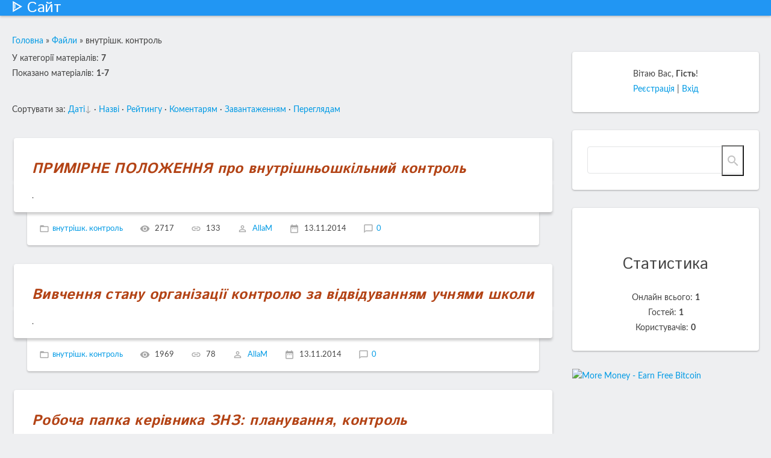

--- FILE ---
content_type: text/html; charset=UTF-8
request_url: https://alla-moroz.ucoz.com/load/vnutrishkilnij_kontrol/14
body_size: 7804
content:
<!DOCTYPE html>
<html>
<head>
	<meta http-equiv="Content-Type" content="text/html; charset=utf-8">
	<meta http-equiv="X-UA-Compatible" content="IE=edge,chrome=1">
	<title>внутрішк. контроль  - Каталог файлів - ᐈ Сайт </title>
	<meta name="viewport" content="width=device-width, initial-scale=1.0, maximum-scale=1.0, user-scalable=no">
	<link href='https://fonts.googleapis.com/css?family=Material+Icons|Lato:300,400,700,900|Istok+Web:400,700&amp;subset=cyrillic'
		  rel='stylesheet' type='text/css'>
	
	<link type="text/css" rel="StyleSheet" href="/.s/src/shop.css"/>
	<style>
		@font-face {
			font-family: "FontAwesome";
			font-style: normal;
			font-weight: normal;
			src: url("/.s/src/font/fontawesome-webfont.eot?#iefix&v=4.3.0") format("embedded-opentype"), url("/.s/src/font/fontawesome-webfont.woff2?v=4.3.0") format("woff2"), url("/.s/src/font/fontawesome-webfont.woff?v=4.3.0") format("woff"), url("/.s/src/font/fontawesome-webfont.ttf?v=4.3.0") format("truetype"), url("/.s/src/font/fontawesome-webfont.svg?v=4.3.0#fontawesomeregular") format("svg");
		}
	</style>
	
	<link type="text/css" rel="StyleSheet" href="/.s/src/css/1810.css"/>

	<link rel="stylesheet" href="/.s/src/base.min.css?v=221108" />
	<link rel="stylesheet" href="/.s/src/layer1.min.css?v=221108" />

	<script src="/.s/src/jquery-1.12.4.min.js"></script>
	
	<script src="/.s/src/uwnd.min.js?v=221108"></script>
	<script src="//s731.ucoz.net/cgi/uutils.fcg?a=uSD&ca=2&ug=999&isp=1&r=0.739044292054636"></script>
	<link rel="stylesheet" href="/.s/src/ulightbox/ulightbox.min.css" />
	<link rel="stylesheet" href="/.s/src/social.css" />
	<script src="/.s/src/ulightbox/ulightbox.min.js"></script>
	<script async defer src="https://www.google.com/recaptcha/api.js?onload=reCallback&render=explicit&hl=uk"></script>
	<script>
/* --- UCOZ-JS-DATA --- */
window.uCoz = {"uLightboxType":1,"module":"load","language":"uk","site":{"domain":null,"id":"dalla-moroz","host":"alla-moroz.ucoz.com"},"sign":{"3238":"Опції","7252":"Попередній","7251":"Запитаний контент не може бути завантажений<br/>Будь ласка, спробуйте пізніше.","10075":"Обов'язкові для вибору","5255":"Помічник","7253":"Розпочати слайдшоу","7287":"Перейти на сторінку з фотографією.","3125":"Закрити","210178":"Зауваження","5458":"Уперед","7254":"Змінити розмір"},"country":"US","layerType":1,"ssid":"071556462262230236615"};
/* --- UCOZ-JS-CODE --- */

	let ajaxPageController = {
		showLoader : function() { document.getElementById('myGrid')?.classList.remove('u-hidden'); },
		hideLoader : function() { document.getElementById('myGrid')?.classList.add('u-hidden'); },
	};
 function uSocialLogin(t) {
			var params = {"facebook":{"height":520,"width":950},"google":{"width":700,"height":600}};
			var ref = escape(location.protocol + '//' + ('alla-moroz.ucoz.com' || location.hostname) + location.pathname + ((location.hash ? ( location.search ? location.search + '&' : '?' ) + 'rnd=' + Date.now() + location.hash : ( location.search || '' ))));
			window.open('/'+t+'?ref='+ref,'conwin','width='+params[t].width+',height='+params[t].height+',status=1,resizable=1,left='+parseInt((screen.availWidth/2)-(params[t].width/2))+',top='+parseInt((screen.availHeight/2)-(params[t].height/2)-20)+'screenX='+parseInt((screen.availWidth/2)-(params[t].width/2))+',screenY='+parseInt((screen.availHeight/2)-(params[t].height/2)-20));
			return false;
		}
		function TelegramAuth(user){
			user['a'] = 9; user['m'] = 'telegram';
			_uPostForm('', {type: 'POST', url: '/index/sub', data: user});
		}
function loginPopupForm(params = {}) { new _uWnd('LF', ' ', -250, -100, { closeonesc:1, resize:1 }, { url:'/index/40' + (params.urlParams ? '?'+params.urlParams : '') }) }
function reCallback() {
		$('.g-recaptcha').each(function(index, element) {
			element.setAttribute('rcid', index);
			
		if ($(element).is(':empty') && grecaptcha.render) {
			grecaptcha.render(element, {
				sitekey:element.getAttribute('data-sitekey'),
				theme:element.getAttribute('data-theme'),
				size:element.getAttribute('data-size')
			});
		}
	
		});
	}
	function reReset(reset) {
		reset && grecaptcha.reset(reset.previousElementSibling.getAttribute('rcid'));
		if (!reset) for (rel in ___grecaptcha_cfg.clients) grecaptcha.reset(rel);
	}
/* --- UCOZ-JS-END --- */
</script>

	<style>.UhideBlock{display:none; }</style>
	<script type="text/javascript">new Image().src = "//counter.yadro.ru/hit;noadsru?r"+escape(document.referrer)+(screen&&";s"+screen.width+"*"+screen.height+"*"+(screen.colorDepth||screen.pixelDepth))+";u"+escape(document.URL)+";"+Date.now();</script>
</head>
<body class="base">
<div class="cont-wrap">
	<!--U1AHEADER1Z-->
	<header class="header">
		<div class="logo-b">
			<div class="container">
				<div class="logo-wrap">
					<a class="logo-lnk" href="http://alla-moroz.ucoz.com/" title="Головна">ᐈ Сайт </a>
				</div>
				<div class="main-menu">
					<nav id="catmenu">
						<!-- <sblock_nmenu> -->
<!-- <bc> --><div id="uNMenuDiv1" class="uMenuV"><ul class="uMenuRoot"></ul></div><!-- </bc> -->
<!-- </sblock_nmenu> -->
						<div class="clr"></div>
					</nav>
				</div>
				<div class="mobile-menu-list">
					<div class="show-registration material-icons" id="show-registration">person</div>
					
					<div class="show-search material-icons" id="show-search">search</div>
					<div class="search-m-bd" id="search-m-bd">
		<div class="searchForm">
			<form onsubmit="this.sfSbm.disabled=true" method="get" style="margin:0" action="/search/">
				<div align="center" class="schQuery">
					<input type="text" name="q" maxlength="30" size="20" class="queryField" />
				</div>
				<div align="center" class="schBtn">
					<input type="submit" class="searchSbmFl" name="sfSbm" value="Знайти" />
				</div>
				<input type="hidden" name="t" value="0">
			</form>
		</div></div>
					
					
					<div class="registration-links">
						
						<a title="Реєстрація" href="/register"><!--<s3089>-->Реєстрація<!--</s>--></a><a title="Вхід"
																						  href="javascript:;" rel="nofollow" onclick="loginPopupForm(); return false;"><!--<s3087>-->Вхід<!--</s>--></a>
						
					</div>
					
					<div class="show-menu material-icons" id="show-menu">menu</div>
				</div>
			</div>
		</div>
	</header>
	<!--/U1AHEADER1Z-->
	<!--U1PROMO1Z--><!--/U1PROMO1Z-->
	<section id="casing">

		<div class="wrapper">
			
				<!-- <middle> -->
				<div id="content"
				>
				<section class="module-load"><!-- <body> --><div class="breadcrumbs-wrapper">
	<div class="breadcrumbs"><a href="http://alla-moroz.ucoz.com/"><!--<s5176>-->Головна<!--</s>--></a> &raquo; <a href="/load/"><!--<s5182>-->Файли<!--</s>--></a>  &raquo; внутрішк. контроль</div>
	
</div>
<div class="items-stat-wrapper">
	<div class="items-stat"><!--<s5222>-->У категорії матеріалів<!--</s>-->: <b>7</b><br /><!--<s5220>-->Показано матеріалів<!--</s>-->: <b><span class="numShown73">1-7</span></b></div>
	
</div><hr />
<div class="sorting-wrapper"><!--<s5221>-->Сортувати за<!--</s>-->: <span class="sortBlock23"> 
<a href="javascript:;" rel="nofollow" onclick="ssorts('1', '/load/vnutrishkilnij_kontrol/14', '0' ); return false;" class="catSortLink darr">Даті</a>  &middot;  
<a href="javascript:;" rel="nofollow" onclick="ssorts('3', '/load/vnutrishkilnij_kontrol/14', '0' ); return false;" class="catSortLink">Назві</a>  &middot;  
<a href="javascript:;" rel="nofollow" onclick="ssorts('6', '/load/vnutrishkilnij_kontrol/14', '0' ); return false;" class="catSortLink">Рейтингу</a>  &middot;  
<a href="javascript:;" rel="nofollow" onclick="ssorts('8', '/load/vnutrishkilnij_kontrol/14', '0' ); return false;" class="catSortLink">Коментарям</a>  &middot;  
<a href="javascript:;" rel="nofollow" onclick="ssorts('10', '/load/vnutrishkilnij_kontrol/14', '0' ); return false;" class="catSortLink">Завантаженням</a>  &middot;  
<a href="javascript:;" rel="nofollow" onclick="ssorts('12', '/load/vnutrishkilnij_kontrol/14', '0' ); return false;" class="catSortLink">Переглядам</a> </span></div><hr />
<div id="myGrid" class="u-hidden" ></div><script>
			var other_filters_params="",t="";
			$(".other_filter").each(function( ) {
				this.selectedIndex > 0 && ( other_filters_params += t + this.id + "=" + this.value, t="&" )
			});

			function spages(p, link, s ) {
				if ( 0) return !!location.assign(link.href);
				ajaxPageController.showLoader();
				if ( other_filters_params.length && other_filters_params.indexOf('?') < 0 ) {
					other_filters_params = '?' + other_filters_params;
				}
				_uPostForm('', { url:link.attributes.href.value + other_filters_params, data:{ ajax:1 } } )
			}

			function ssorts(p, cu, seo ) {
				if ( 0 ) {
					if ( seo&&seo=='1'){var uu=cu+'?sort='+p;var sort=false;var filter1=false;var filter2=false;var filter3=false;var pageX=false;tmp=[];var items=location.search.substr(1).split("&");for (var index=0;index<items.length;index++){tmp=items[index].split("=");if ( tmp[0]&&tmp[1]&&(tmp[0]=='sort')){sort=tmp[1];}if ( tmp[0]&&tmp[1]&&(tmp[0]=='filter1')){filter1=tmp[1];}if ( tmp[0]&&tmp[1]&&(tmp[0]=='filter2')){filter2=tmp[1];}if ( tmp[0]&&tmp[1]&&(tmp[0]=='filter3')){filter3=tmp[1];}if ( tmp[0]&&!tmp[1]){if ( tmp[0].match(/page/)){pageX=tmp[0];}}}if ( filter1){uu+='&filter1='+filter1;}if ( filter2){uu+='&filter2='+filter2;}if ( filter3){uu+='&filter3='+filter3;}if ( pageX){uu+='&'+pageX}document.location.href=uu+((other_filters_params!='')?'&'+other_filters_params:''); return;}
					document.location.href='/load/vnutrishkilnij_kontrol/14-1-'+p+''+'?' + other_filters_params;
					return
				}
				ajaxPageController.showLoader();
				if ( other_filters_params.length && other_filters_params.indexOf('?') < 0 ) {
					other_filters_params = '?' + other_filters_params;
				}
				_uPostForm('', { url:'/load/vnutrishkilnij_kontrol/14-1-' + p + '-0-0-0-0-' + Date.now() + other_filters_params });
			}</script>

			<div id="allEntries"><div id="entryID1918"><table border="0" cellpadding="0" cellspacing="0" width="100%" class="eBlock"><tbody><tr><td style="padding:3px;">
<!--?if()?--><div style="float:right"><font size="5" style="font-size: 18pt; color: rgb(179, 67, 21);"><b><i></i></b></font></div><!--?endif?-->
<div class="eTitle" style="text-align:left;"><a href="/load/vnutrishkilnij_kontrol/primirne_polozhennja_pro_vnutrishnoshkilnij_kontrol/14-1-0-1918"><font size="5" style="color: rgb(179, 67, 21);"><b><i>ПРИМІРНЕ ПОЛОЖЕННЯ про внутрішньошкільний контроль</i></b></font></a></div>
<!--?if(<p>.</p>)?--><div class="eMessage" style="text-align:left;clear:both;padding-top:2px;padding-bottom:2px;"><font size="2"><p>.</p></font></div><!--?endif?--><div class="eDetails" style="clear:both;">
<!--?if(0.0)?--><div style="float:right"><!--?
		<style type="text/css">
			.u-star-rating- { list-style:none; margin:0px; padding:0px; width:0px; height:px; position:relative; background: url('/.s/t/1810/rating_13.png') top left repeat-x }
			.u-star-rating- li{ padding:0px; margin:0px; float:left }
			.u-star-rating- li a { display:block;width:px;height: px;line-height:px;text-decoration:none;text-indent:-9000px;z-index:20;position:absolute;padding: 0px;overflow:hidden }
			.u-star-rating- li a:hover { background: url('/.s/t/1810/rating_13.png') left center;z-index:2;left:0px;border:none }
			.u-star-rating- a.u-one-star { left:0px }
			.u-star-rating- a.u-one-star:hover { width:px }
			.u-star-rating- a.u-two-stars { left:px }
			.u-star-rating- a.u-two-stars:hover { width:0px }
			.u-star-rating- a.u-three-stars { left:0px }
			.u-star-rating- a.u-three-stars:hover { width:0px }
			.u-star-rating- a.u-four-stars { left:0px }
			.u-star-rating- a.u-four-stars:hover { width:0px }
			.u-star-rating- a.u-five-stars { left:0px }
			.u-star-rating- a.u-five-stars:hover { width:0px }
			.u-star-rating- li.u-current-rating { top:0 !important; left:0 !important;margin:0 !important;padding:0 !important;outline:none;background: url('/.s/t/1810/rating_13.png') left bottom;position: absolute;height:px !important;line-height:px !important;display:block;text-indent:-9000px;z-index:1 }
		</style><script>
			var usrarids = {};
			function ustarrating(id, mark) {
				if (!usrarids[id]) {
					usrarids[id] = 1;
					$(".u-star-li-"+id).hide();
					_uPostForm('', { type:'POST', url:`/load`, data:{ a:65, id, mark, mod:'load', ajax:'2' } })
				}
			}
		</script><ul id="uStarRating1918" class="uStarRating1918 u-star-rating-" title="Рейтинг: 0.0/0">
			<li id="uCurStarRating1918" class="u-current-rating uCurStarRating1918" style="width:0%;"></li></ul>('15','/.s/t/1071/rating15.png','0','float')?--></div><!--?endif?-->
<!--?if(внутрішк. контроль)?--><font size="2"><a class="e-category" href="/load/vnutrishkilnij_kontrol/14">внутрішк. контроль</a><span class="ed-sep"> | </span><!--?endif?-->
<span class="e-reads"><span class="ed-title">Просмотров:</span> <span class="ed-value">2717</span></span><span class="ed-sep"> | </span>
<span class="e-loads"><span class="ed-title">Загрузок:</span> <span class="ed-value">133</span></span><span class="ed-sep"> | </span>
<!--?if(AllaM)?--><span class="e-author"><span class="ed-title">Добавил:</span> <span class="ed-value"><a href="/index/8-1">AllaM</a></span></span><span class="ed-sep"> | </span><!--?endif?-->
<span class="e-date"><span class="ed-title">Дата:</span> <span class="ed-value" title="21:24">13.11.2014</span></span>
<!--?if(/load/vnutrishkilnij_kontrol/primirne_polozhennja_pro_vnutrishnoshkilnij_kontrol/14-1-0-1918#comments)?--><span class="ed-sep"> | </span><a class="e-comments" href="/load/vnutrishkilnij_kontrol/primirne_polozhennja_pro_vnutrishnoshkilnij_kontrol/14-1-0-1918#comments">Комментарии (0)</a><!--?endif?-->
</font></div></td></tr></tbody></table><br></div><div id="entryID1915"><table border="0" cellpadding="0" cellspacing="0" width="100%" class="eBlock"><tbody><tr><td style="padding:3px;">
<!--?if()?--><div style="float:right"><font size="5" style="font-size: 18pt; color: rgb(179, 67, 21);"><b><i></i></b></font></div><!--?endif?-->
<div class="eTitle" style="text-align:left;"><a href="/load/vnutrishkilnij_kontrol/vivchennja_stanu_organizaciji_kontrolju_za_vidviduvannjam_uchnjami_shkoli/14-1-0-1915"><font size="5" style="color: rgb(179, 67, 21);"><b><i>Вивчення стану організації контролю за відвідуванням учнями школи</i></b></font></a></div>
<!--?if(<p>.</p>)?--><div class="eMessage" style="text-align:left;clear:both;padding-top:2px;padding-bottom:2px;"><font size="2"><p>.</p></font></div><!--?endif?--><div class="eDetails" style="clear:both;">
<!--?if(0.0)?--><div style="float:right"><!--?<ul id="uStarRating1915" class="uStarRating1915 u-star-rating-" title="Рейтинг: 0.0/0">
			<li id="uCurStarRating1915" class="u-current-rating uCurStarRating1915" style="width:0%;"></li></ul>('15','/.s/t/1071/rating15.png','0','float')?--></div><!--?endif?-->
<!--?if(внутрішк. контроль)?--><font size="2"><a class="e-category" href="/load/vnutrishkilnij_kontrol/14">внутрішк. контроль</a><span class="ed-sep"> | </span><!--?endif?-->
<span class="e-reads"><span class="ed-title">Просмотров:</span> <span class="ed-value">1969</span></span><span class="ed-sep"> | </span>
<span class="e-loads"><span class="ed-title">Загрузок:</span> <span class="ed-value">78</span></span><span class="ed-sep"> | </span>
<!--?if(AllaM)?--><span class="e-author"><span class="ed-title">Добавил:</span> <span class="ed-value"><a href="/index/8-1">AllaM</a></span></span><span class="ed-sep"> | </span><!--?endif?-->
<span class="e-date"><span class="ed-title">Дата:</span> <span class="ed-value" title="21:07">13.11.2014</span></span>
<!--?if(/load/vnutrishkilnij_kontrol/vivchennja_stanu_organizaciji_kontrolju_za_vidviduvannjam_uchnjami_shkoli/14-1-0-1915#comments)?--><span class="ed-sep"> | </span><a class="e-comments" href="/load/vnutrishkilnij_kontrol/vivchennja_stanu_organizaciji_kontrolju_za_vidviduvannjam_uchnjami_shkoli/14-1-0-1915#comments">Комментарии (0)</a><!--?endif?-->
</font></div></td></tr></tbody></table><br></div><div id="entryID1213"><table border="0" cellpadding="0" cellspacing="0" width="100%" class="eBlock"><tbody><tr><td style="padding:3px;">
<!--?if()?--><div style="float:right"><font size="5" style="font-size: 18pt; color: rgb(179, 67, 21);"><b><i></i></b></font></div><!--?endif?-->
<div class="eTitle" style="text-align:left;"><a href="/load/vnutrishkilnij_kontrol/robocha_papka_kerivnika_znz_planuvannja_kontrol/14-1-0-1213"><font size="5" style="color: rgb(179, 67, 21);"><b><i>Робоча папка керівника ЗНЗ: планування, контроль</i></b></font></a></div>
<!--?if(<p style="margin-left:14.0pt;">&nbsp;</p>

<p style="margin-left:14.0pt;">Робоча папка керівника ЗНЗ: планування, контроль / Упорядники О.Нижник, А.Дутчак, С.Клімковська. &ndash; Івано-Франківськ: ОІППО, 2007.&nbsp;</p>)?--><div class="eMessage" style="text-align:left;clear:both;padding-top:2px;padding-bottom:2px;"><font size="2"><p style="margin-left:14.0pt;">&nbsp;</p>

<p style="margin-left:14.0pt;">Робоча папка керівника ЗНЗ: планування, контроль / Упорядники О.Нижник, А.Дутчак, С.Клімковська. &ndash; Івано-Франківськ: ОІППО, 2007.&nbsp;</p></font></div><!--?endif?--><div class="eDetails" style="clear:both;">
<!--?if(4.0)?--><div style="float:right"><!--?<ul id="uStarRating1213" class="uStarRating1213 u-star-rating-" title="Рейтинг: 4.0/2">
			<li id="uCurStarRating1213" class="u-current-rating uCurStarRating1213" style="width:80%;"></li></ul>('15','/.s/t/1071/rating15.png','0','float')?--></div><!--?endif?-->
<!--?if(внутрішк. контроль)?--><font size="2"><a class="e-category" href="/load/vnutrishkilnij_kontrol/14">внутрішк. контроль</a><span class="ed-sep"> | </span><!--?endif?-->
<span class="e-reads"><span class="ed-title">Просмотров:</span> <span class="ed-value">3463</span></span><span class="ed-sep"> | </span>
<span class="e-loads"><span class="ed-title">Загрузок:</span> <span class="ed-value">1534</span></span><span class="ed-sep"> | </span>
<!--?if(AllaM)?--><span class="e-author"><span class="ed-title">Добавил:</span> <span class="ed-value"><a href="/index/8-1">AllaM</a></span></span><span class="ed-sep"> | </span><!--?endif?-->
<span class="e-date"><span class="ed-title">Дата:</span> <span class="ed-value" title="00:07">14.04.2014</span></span>
<!--?if(/load/vnutrishkilnij_kontrol/robocha_papka_kerivnika_znz_planuvannja_kontrol/14-1-0-1213#comments)?--><span class="ed-sep"> | </span><a class="e-comments" href="/load/vnutrishkilnij_kontrol/robocha_papka_kerivnika_znz_planuvannja_kontrol/14-1-0-1213#comments">Комментарии (0)</a><!--?endif?-->
</font></div></td></tr></tbody></table><br></div><div id="entryID1068"><table border="0" cellpadding="0" cellspacing="0" width="100%" class="eBlock"><tbody><tr><td style="padding:3px;">
<!--?if()?--><div style="float:right"><font size="5" style="font-size: 18pt; color: rgb(179, 67, 21);"><b><i></i></b></font></div><!--?endif?-->
<div class="eTitle" style="text-align:left;"><a href="/load/vnutrishkilnij_kontrol/instruktivno_metodichni_materiali_shhodo_kontrolju_ta_ocinjuvannja_navchalnikh_dosjagnen_uchniv_pochatkovikh_klasiv_zagalnoosvitnikh_navchalnikh_zakl/14-1-0-1068"><font size="5" style="color: rgb(179, 67, 21);"><b><i>Інструктивно-методичні матеріали  щодо контролю та оцінювання  навчальних досягнень учнів початкових класів загальноосвітніх навчальних закл</i></b></font></a></div>
<!--?if(<p class="MsoNormal" align="center" style="text-align:center;tab-stops:270.0pt"><b><span lang="UK" style="font-size: 11pt; color: rgb(255, 165, 0);">Інструктивно-методичні
матеріали <o:p></o:p></span></b></p>

<p class="MsoNormal" align="center" style="text-align:center;tab-stops:270.0pt"><b><span lang="UK" style="font-size: 11pt; color: rgb(255, 165, 0);">щодо
контролю та оцінювання&nbsp; навчальних
досягнень<o:p></o:p></span></b></p>

<p class="MsoNormal" align="center" style="text-align:center;tab-stops:270.0pt"><b><span lang="UK" style="font-size:11.0pt"><span style="color: rgb(255, 165, 0);">учнів
початкових класів загальноосвітніх навчальних закладів</span><o:p></o:p></span></b></p>)?--><div class="eMessage" style="text-align:left;clear:both;padding-top:2px;padding-bottom:2px;"><font size="2"><p class="MsoNormal" align="center" style="text-align:center;tab-stops:270.0pt"><b><span lang="UK" style="font-size: 11pt; color: rgb(255, 165, 0);">Інструктивно-методичні
матеріали <o:p></o:p></span></b></p>

<p class="MsoNormal" align="center" style="text-align:center;tab-stops:270.0pt"><b><span lang="UK" style="font-size: 11pt; color: rgb(255, 165, 0);">щодо
контролю та оцінювання&nbsp; навчальних
досягнень<o:p></o:p></span></b></p>

<p class="MsoNormal" align="center" style="text-align:center;tab-stops:270.0pt"><b><span lang="UK" style="font-size:11.0pt"><span style="color: rgb(255, 165, 0);">учнів
початкових класів загальноосвітніх навчальних закладів</span><o:p></o:p></span></b></p></font></div><!--?endif?--><div class="eDetails" style="clear:both;">
<!--?if(0.0)?--><div style="float:right"><!--?<ul id="uStarRating1068" class="uStarRating1068 u-star-rating-" title="Рейтинг: 0.0/0">
			<li id="uCurStarRating1068" class="u-current-rating uCurStarRating1068" style="width:0%;"></li></ul>('15','/.s/t/1071/rating15.png','0','float')?--></div><!--?endif?-->
<!--?if(внутрішк. контроль)?--><font size="2"><a class="e-category" href="/load/vnutrishkilnij_kontrol/14">внутрішк. контроль</a><span class="ed-sep"> | </span><!--?endif?-->
<span class="e-reads"><span class="ed-title">Просмотров:</span> <span class="ed-value">1857</span></span><span class="ed-sep"> | </span>
<span class="e-loads"><span class="ed-title">Загрузок:</span> <span class="ed-value">243</span></span><span class="ed-sep"> | </span>
<!--?if(AllaM)?--><span class="e-author"><span class="ed-title">Добавил:</span> <span class="ed-value"><a href="/index/8-1">AllaM</a></span></span><span class="ed-sep"> | </span><!--?endif?-->
<span class="e-date"><span class="ed-title">Дата:</span> <span class="ed-value" title="04:21">18.02.2014</span></span>
<!--?if(/load/vnutrishkilnij_kontrol/instruktivno_metodichni_materiali_shhodo_kontrolju_ta_ocinjuvannja_navchalnikh_dosjagnen_uchniv_pochatkovikh_klasiv_zagalnoosvitnikh_navchalnikh_zakl/14-1-0-1068#comments)?--><span class="ed-sep"> | </span><a class="e-comments" href="/load/vnutrishkilnij_kontrol/instruktivno_metodichni_materiali_shhodo_kontrolju_ta_ocinjuvannja_navchalnikh_dosjagnen_uchniv_pochatkovikh_klasiv_zagalnoosvitnikh_navchalnikh_zakl/14-1-0-1068#comments">Комментарии (0)</a><!--?endif?-->
</font></div></td></tr></tbody></table><br></div><div id="entryID828"><table border="0" cellpadding="0" cellspacing="0" width="100%" class="eBlock"><tbody><tr><td style="padding:3px;">
<!--?if()?--><div style="float:right"><font size="5" style="font-size: 18pt; color: rgb(179, 67, 21);"><b><i></i></b></font></div><!--?endif?-->
<div class="eTitle" style="text-align:left;"><a href="/load/vnutrishkilnij_kontrol/rezultati_navchalnikh_dosjagnen_uchniv_shkoli_za_rik/14-1-0-828"><font size="5" style="color: rgb(179, 67, 21);"><b><i>Результати навчальних досягнень учнів школи за рік</i></b></font></a></div>
<!--?if(.)?--><div class="eMessage" style="text-align:left;clear:both;padding-top:2px;padding-bottom:2px;"><font size="2">.</font></div><!--?endif?--><div class="eDetails" style="clear:both;">
<!--?if(0.0)?--><div style="float:right"><!--?<ul id="uStarRating828" class="uStarRating828 u-star-rating-" title="Рейтинг: 0.0/0">
			<li id="uCurStarRating828" class="u-current-rating uCurStarRating828" style="width:0%;"></li></ul>('15','/.s/t/1071/rating15.png','0','float')?--></div><!--?endif?-->
<!--?if(внутрішк. контроль)?--><font size="2"><a class="e-category" href="/load/vnutrishkilnij_kontrol/14">внутрішк. контроль</a><span class="ed-sep"> | </span><!--?endif?-->
<span class="e-reads"><span class="ed-title">Просмотров:</span> <span class="ed-value">2242</span></span><span class="ed-sep"> | </span>
<span class="e-loads"><span class="ed-title">Загрузок:</span> <span class="ed-value">483</span></span><span class="ed-sep"> | </span>
<!--?if(AllaM)?--><span class="e-author"><span class="ed-title">Добавил:</span> <span class="ed-value"><a href="/index/8-1">AllaM</a></span></span><span class="ed-sep"> | </span><!--?endif?-->
<span class="e-date"><span class="ed-title">Дата:</span> <span class="ed-value" title="01:22">28.09.2013</span></span>
<!--?if(/load/vnutrishkilnij_kontrol/rezultati_navchalnikh_dosjagnen_uchniv_shkoli_za_rik/14-1-0-828#comments)?--><span class="ed-sep"> | </span><a class="e-comments" href="/load/vnutrishkilnij_kontrol/rezultati_navchalnikh_dosjagnen_uchniv_shkoli_za_rik/14-1-0-828#comments">Комментарии (0)</a><!--?endif?-->
</font></div></td></tr></tbody></table><br></div><div id="entryID825"><table border="0" cellpadding="0" cellspacing="0" width="100%" class="eBlock"><tbody><tr><td style="padding:3px;">
<!--?if()?--><div style="float:right"><font size="5" style="font-size: 18pt; color: rgb(179, 67, 21);"><b><i></i></b></font></div><!--?endif?-->
<div class="eTitle" style="text-align:left;"><a href="/load/vnutrishkilnij_kontrol/protokol_ekspertizi_roboti_vchitelja_iz_zoshitami/14-1-0-825"><font size="5" style="color: rgb(179, 67, 21);"><b><i>Протокол експертизи роботи вчителя із зошитами</i></b></font></a></div>
<!--?if(.)?--><div class="eMessage" style="text-align:left;clear:both;padding-top:2px;padding-bottom:2px;"><font size="2">.</font></div><!--?endif?--><div class="eDetails" style="clear:both;">
<!--?if(0.0)?--><div style="float:right"><!--?<ul id="uStarRating825" class="uStarRating825 u-star-rating-" title="Рейтинг: 0.0/0">
			<li id="uCurStarRating825" class="u-current-rating uCurStarRating825" style="width:0%;"></li></ul>('15','/.s/t/1071/rating15.png','0','float')?--></div><!--?endif?-->
<!--?if(внутрішк. контроль)?--><font size="2"><a class="e-category" href="/load/vnutrishkilnij_kontrol/14">внутрішк. контроль</a><span class="ed-sep"> | </span><!--?endif?-->
<span class="e-reads"><span class="ed-title">Просмотров:</span> <span class="ed-value">2995</span></span><span class="ed-sep"> | </span>
<span class="e-loads"><span class="ed-title">Загрузок:</span> <span class="ed-value">639</span></span><span class="ed-sep"> | </span>
<!--?if(AllaM)?--><span class="e-author"><span class="ed-title">Добавил:</span> <span class="ed-value"><a href="/index/8-1">AllaM</a></span></span><span class="ed-sep"> | </span><!--?endif?-->
<span class="e-date"><span class="ed-title">Дата:</span> <span class="ed-value" title="00:16">28.09.2013</span></span>
<!--?if(/load/vnutrishkilnij_kontrol/protokol_ekspertizi_roboti_vchitelja_iz_zoshitami/14-1-0-825#comments)?--><span class="ed-sep"> | </span><a class="e-comments" href="/load/vnutrishkilnij_kontrol/protokol_ekspertizi_roboti_vchitelja_iz_zoshitami/14-1-0-825#comments">Комментарии (0)</a><!--?endif?-->
</font></div></td></tr></tbody></table><br></div><div id="entryID44"><table border="0" cellpadding="0" cellspacing="0" width="100%" class="eBlock"><tbody><tr><td style="padding:3px;">
<!--?if()?--><div style="float:right"><font size="5" style="font-size: 18pt; color: rgb(179, 67, 21);"><b><i></i></b></font></div><!--?endif?-->
<div class="eTitle" style="text-align:left;"><a href="/load/vnutrishkilnij_kontrol/kniga_vnutrishkilnogo_kontrolju/14-1-0-44"><font size="5" style="color: rgb(179, 67, 21);"><b><i>Книга внутрішкільного контролю</i></b></font></a></div>
<!--?if(.)?--><div class="eMessage" style="text-align:left;clear:both;padding-top:2px;padding-bottom:2px;"><font size="2">.</font></div><!--?endif?--><div class="eDetails" style="clear:both;">
<!--?if(3.5)?--><div style="float:right"><!--?<ul id="uStarRating44" class="uStarRating44 u-star-rating-" title="Рейтинг: 3.5/2">
			<li id="uCurStarRating44" class="u-current-rating uCurStarRating44" style="width:70%;"></li></ul>('15','/.s/t/1071/rating15.png','0','float')?--></div><!--?endif?-->
<!--?if(внутрішк. контроль)?--><font size="2"><a class="e-category" href="/load/vnutrishkilnij_kontrol/14">внутрішк. контроль</a><span class="ed-sep"> | </span><!--?endif?-->
<span class="e-reads"><span class="ed-title">Просмотров:</span> <span class="ed-value">19056</span></span><span class="ed-sep"> | </span>
<span class="e-loads"><span class="ed-title">Загрузок:</span> <span class="ed-value">5665</span></span><span class="ed-sep"> | </span>
<!--?if(AllaM)?--><span class="e-author"><span class="ed-title">Добавил:</span> <span class="ed-value"><a href="/index/8-1">AllaM</a></span></span><span class="ed-sep"> | </span><!--?endif?-->
<span class="e-date"><span class="ed-title">Дата:</span> <span class="ed-value" title="00:21">11.05.2013</span></span>
<!--?if(/load/vnutrishkilnij_kontrol/kniga_vnutrishkilnogo_kontrolju/14-1-0-44#comments)?--><span class="ed-sep"> | </span><a class="e-comments" href="/load/vnutrishkilnij_kontrol/kniga_vnutrishkilnogo_kontrolju/14-1-0-44#comments">Комментарии (0)</a><!--?endif?-->
</font></div></td></tr></tbody></table><br></div></div><hr />
<!-- </body> --></section>
			</div>
			
			<aside>
				<div id="sidebar">
					<div class="sidebox user-box">
						<div class="inner">
							
							
							
							
							
							<span><!--<s5212>-->Вітаю Вас<!--</s>-->, <b>Гість</b>!</span>
							
							<br>
							
							
							<a title="Реєстрація" href="/register"><!--<s3089>-->Реєстрація<!--</s>--></a>
							|
							<a title="Вхід" href="javascript:;" rel="nofollow" onclick="loginPopupForm(); return false;"><!--<s3087>-->Вхід<!--</s>--></a>
							
							
						</div>
					</div>
					
					<div class="sidebox">
						<div class="inner">
							<div class="sidebox-bd clr">
		<div class="searchForm">
			<form onsubmit="this.sfSbm.disabled=true" method="get" style="margin:0" action="/search/">
				<div align="center" class="schQuery">
					<input type="text" name="q" maxlength="30" size="20" class="queryField" />
				</div>
				<div align="center" class="schBtn">
					<input type="submit" class="searchSbmFl" name="sfSbm" value="Знайти" />
				</div>
				<input type="hidden" name="t" value="0">
			</form>
		</div></div>
						</div>
					</div>
					
					<!--U1CLEFTER1Z-->
<!-- <block13> -->
<div class="sidebox">
 <div class="sidetitle" style="text-align: center;"><span><br></span></div><div class="sidetitle"><span><!-- <bt> --><!--<s5195>-->Статистика<!--</s>--><!-- </bt> --></span></div>
 <div class="inner">
 <div align="center"><!-- <bc> --><hr><div class="tOnline" id="onl1">Онлайн всього: <b>1</b></div> <div class="gOnline" id="onl2">Гостей: <b>1</b></div> <div class="uOnline" id="onl3">Користувачів: <b>0</b></div><!-- </bc> --></div>
 </div>
 <div class="clr"></div>
 </div>
<!-- </block13> -->


<a href="https://moremoney.io/?ref=67502" target="_blank"><img src="https://moremoney.io/promo/200200n.gif" alt="More Money - Earn Free Bitcoin" border="0" /></a>





<!-- Yandex.RTB R-A-196956-2 -->
<div id="yandex_rtb_R-A-196956-2"></div>
<script type="text/javascript">
 (function(w, d, n, s, t) {
 w[n] = w[n] || [];
 w[n].push(function() {
 Ya.Context.AdvManager.render({
 blockId: "R-A-196956-2",
 renderTo: "yandex_rtb_R-A-196956-2",
 async: true
 });
 });
 t = d.getElementsByTagName("script")[0];
 s = d.createElement("script");
 s.type = "text/javascript";
 s.src = "//an.yandex.ru/system/context.js";
 s.async = true;
 t.parentNode.insertBefore(s, t);
 })(this, this.document, "yandexContextAsyncCallbacks");
</script>
<!--/U1CLEFTER1Z-->
				</div>
			</aside>
			
			<!-- </middle> -->
			<div class="clr"></div>
			
</div>
<div class="scrollup-block-right">
	<button id="scrollup" class="material-icons goOnTop">arrow_upward</button>
</div>
</section>
<!--U1BFOOTER1Z-->
<footer class="footer">
	<div class="cont-wrap clr">
		<div class="footer-left">
			<div class="copy">
				<!-- <copy> -->Copyright ᐈ Сайт  © 2026<!-- </copy> -->
			</div>
			<div class="ucoz-copy"><!-- "' --><span class="pbzVp44X"><a href="https://www.ucoz.net/"><img style="width:80px; height:15px;" src="/.s/img/cp/49.gif" alt="" /></a></span><!-- Yandex.Metrika counter --><script src="//mc.yandex.ru/metrika/watch.js" type="text/javascript"></script><script type="text/javascript">try { var yaCounter21221443 = new Ya.Metrika({id:21221443});} catch(e) { }</script><noscript><div><img src="//mc.yandex.ru/watch/21221443" style="position:absolute; left:-9999px;" alt="" /></div></noscript><!-- /Yandex.Metrika counter --></div>
		</div>
		<div class="footer-right">
			<div class="soc-block">
				<span><a href="https://vk.com" target="_blank" class="fa fa-vk"></a></span>
				<span><a href="https://twitter.com" target="_blank" class="fa fa-twitter"></a></span>
				<span><a href="https://facebook.com" target="_blank" class="fa fa-facebook"></a></span>
				<span><a href="https://instagram.com" target="_blank" class="fa fa-instagram"></a></span>
				<span><a href="https://plus.google.com" target="_blank" class="fa fa-google-plus"></a></span>
				<span><a href="https://ok.ru/" target="_blank" class="fa fa-odnoklassniki"></a></span>
			</div>
		</div>
	</div>
</footer>
<!--/U1BFOOTER1Z-->
</div>


<script src="/.s/t/1810/main.js"></script>
<script src="https://ajax.googleapis.com/ajax/libs/webfont/1.6.26/webfont.js"></script>
</body>
</html>


<!-- 0.15289 (s731) -->

--- FILE ---
content_type: text/css
request_url: https://alla-moroz.ucoz.com/.s/src/css/1810.css
body_size: 13805
content:
@font-face{font-family:'Lato';src:local("Lato"),url(/.s/t/1810/font/LATO-BOLD.TTF);font-weight:700}
@font-face{font-family:'Lato';src:local("Lato"),url(/.s/t/1810/font/LATO-REGULAR.TTF);font-weight:400}
#catmenu li.uWithSubmenu:hover>ul,article,aside,details,figcaption,figure,footer,header,main,nav,section,summary{display:block}
audio,canvas,video{display:inline-block}
audio:not([controls]){display:none;height:0}
[hidden]{display:none}
*{-webkit-box-sizing:border-box;box-sizing:border-box}
html{font-family:sans-serif;-ms-text-size-adjust:100%;-webkit-text-size-adjust:100%}
#casing .forum-box select,body,figure{margin:0}
audio,iframe,img,object,table,video{max-width:100%}
.myWinCont img{max-width:initial;}
a:active,a:hover{outline:0}
h1{margin:.67em 0;color:#000;font-weight:400;font-family:"Istok Web";font-size:2em}
h2,h3,h4,h5,h6,h2 a,h3 a,h4 a,h5 a,h6 a{font-weight:400;font-family:"Istok Web"}
img{border:0}
svg:not(:root){overflow:hidden}
fieldset{margin:0}
button:where(:not(.f-button)),input,select{margin:0;font-family:inherit}
textarea{font-family:inherit}
input{line-height:normal}
button:where(:not(.f-button)),select{text-transform:none}
button:where(:not(.f-button)),html input[type=button],input[type=reset],input[type=submit]{-webkit-appearance:button}
html input[type=button]{cursor:pointer}
button[disabled],html input[disabled]{cursor:default}
input[type=search]::-webkit-search-cancel-button,input[type=search]::-webkit-search-decoration{-webkit-appearance:none}
button::-moz-focus-inner,input::-moz-focus-inner{padding:0;border:0}
textarea{overflow:auto;vertical-align:top}
table{font-size:100%}
#uNetRegF td{text-align:left}
.base>.cont-wrap{min-height:calc(100vh - 51px)}
a,body,textarea,input{font-family:'Lato',sans-serif}
body{background-color:#eeeff1;font-size:14px;line-height:1.8;color:#444}
hr{display:block;margin:10px 0;padding:0;height:0;border:0}
#mchatIfm2{border-radius:4px;display:block;border:1px solid #dcdcdc;background-color:#fff}
.mchat-body{background-color:#fff}
.mchat-body div[class^="cBlock"]{padding:10px!important;border-bottom:1px solid #d6d6d6;line-height:1.36}
#MCaddFrm{padding:10px 0}
.ulightbox>img{max-width:100%}
a{color:#039be5;text-decoration:none}
a:hover{color:#007cb9}
a:active{color:#2196f3}
@supports((-webkit-appearance:none) or(-moz-appearance:none) or(appearance:none)){input[type="checkbox"]{width:16px;height:16px;background-color:transparent;border:2px solid #444;border-radius:2px;cursor:pointer;position:relative;margin:0 3px 4px 0;-webkit-appearance:none;-moz-appearance:none;appearance:none;outline:0;min-width:16px;min-height:16px}
	input[type="checkbox"]:checked,input[type="checkbox"]:checked:hover{background-color:#444;border-color:#444}
	input[type="checkbox"]:checked:before{content:'';display:block;width:3px;height:9px;border:2px solid transparent;border-bottom-color:#fff;border-right-color:#fff;position:absolute;top:-3px;left:3px;-webkit-transform:rotate(43deg);-ms-transform:rotate(43deg);transform:rotate(43deg)}
	input[type="radio"]{display:inline-block;width:18px;min-width:18px;height:18px;padding:3px;border:2px solid #444;border-radius:50%;cursor:pointer;vertical-align:middle;margin:3px 3px 4px 0;-webkit-appearance:none;-moz-appearance:none;appearance:none;outline:0;position:relative}
	input[type="radio"]:hover,input[type="checkbox"]:hover{border:2px solid #2196f3}
	input[type="radio"]:checked{border-color:#444;background:transparent}
	input[type="radio"]:checked:before{content:'';display:block;height:8px;width:8px;border-radius:50%;background-color:#444;position:absolute;left:50%;top:50%;transform:translate(-50%,-50%)}
	input[type="checkbox"]:disabled,input[type="radio"]:disabled{cursor:default;opacity:.4;background-color:#ddd}
}@supports(-ms-ime-align:auto){input[type="radio"]{-webkit-appearance:radio;width:auto;height:auto}
	input[type="checkbox"]{-webkit-appearance:checkbox;width:auto;height:auto;min-width:unset;min-height:unset}
}.eVariant input,.eVariant label{vertical-align:middle}
.clr:after{display:table;clear:both;content:''}
.cont-wrap{margin:0 auto}
#casing{margin:0 auto;max-width:1240px;min-height:calc(100vh - 193px);position:relative}
.wrapper{width:100%}
#content{width:75%;float:left;padding:30px 30px 30px 0}
aside{width:25%;float:right;padding:30px 0;max-width:315px}
.sidebar{position:relative;float:right;padding:40px 0 70px}
input[type=checkbox],input[type=radio],label{vertical-align:middle}
input[type=checkbox],input[type=radio]{margin-right:3px;box-sizing:border-box!important}
button:where(:not(.f-button)),input[type=button],input[type=reset],input[type=submit]{padding:12px 35px;width:auto!important;border:0;font-size:14px;border-radius:22px;background-color:#2196f3;color:#fff;letter-spacing:.42px;cursor:pointer;-webkit-transition:all .2s ease;transition:all .2s ease}
button:hover,input[type=button]:hover,input[type=reset]:hover,input[type=submit]:hover{box-shadow:0 1px 3px rgba(1,1,1,0.3),0 0 12px rgba(0,196,230,0.21),inset 0 0 51px rgba(238,238,238,0.75);background-color:#1fc4ff}
#filter_word+input[type=submit],input.fastNav,input[type=submit].fastSearch{padding:12px 10px!important;vertical-align:middle;border-radius:4px}
input[type=button]:active,input[type=reset]:active,input[type=submit]:active{background-color:#03a2da;box-shadow:none}
input[type=button]:disabled,input[type=reset]:disabled,input[type=submit]:disabled,select:disabled{background-color:#9e9e9e}
input[type=text].iCode_main_inp{padding:11px 0;font-size:11px!important}
.allUsersBtn,.commTd2 input[type=button],.manTd2 input[type=button],.manTdBrief input[type=button],.manTdText input[type=button],input[type=button]#newPhtBt,input[type=button].codeButtons,select.codeButtons{width:auto!important}
input.button[value=" + "],input.button[value="+"]{padding:10px!important}
input[type=button][id^=bid-]{margin:2px 0 2px 3px;vertical-align:middle}
form[name=fuser] input,form[name=memform] input,form[name=memform] select,table#usch input{margin:4px!important;vertical-align:middle}
input[type=password],input[type=text],textarea{padding:11px 9px;margin:2px 0;color:#444;border:1px solid #d1d1d1;border-radius:4px;-webkit-transition:all .3s;transition:all .3s;font-size:14px}
.sidebox input[type=password],.sidebox input[type=text],.sidebox textarea{border:1px solid #e3e4e5}
button:focus,input:focus,select:focus,textarea:focus{outline:0}
.sidebox input[type=password]:focus,.sidebox input[type=text]:focus,.sidebox textarea:focus{border:1px solid #2196f3;outline:0}
input[type='text']:focus,textarea:focus,input[type=password]:focus{border:1px solid #00d2ff}
input[id^=qid-]{text-align:center;vertical-align:middle}
textarea{width:100%;resize:none}
input[type=button]#order-button{height:auto}
.link-label span{display:inline-block;color:#fff;font-size:17px;text-transform:uppercase;letter-spacing:-0.36px;border:3px solid #fff;background-color:#446dfb;padding:1px 15px;border-radius:4px}
.link-label{position:relative}
.link-label:before{content:'';display:block;width:100%;border-top:1px solid #d6d6d6aaa;position:absolute;top:50%;z-index:-1}
.slider-wrapper{background-color:#3e4b7d;color:#fff}
.slide .photo img{width:100%;height:100%;display:block;-o-object-fit:cover;object-fit:cover}
.text-block{position:absolute;top:0;left:0;width:450px;height:100%;padding:30px;box-shadow:0 1px 3px rgba(1,1,1,0.3);background-color:#2196f3;display:flex;align-items:center}
.text-block h1{color:#fafafa;font-family:"Istok Web";font-size:26px;font-weight:400;line-height:1.38}
span[id^="ucoz-forum-post-"]{word-break:break-all}
.eMessage>p{margin-top:4px}
.slider{max-width:1240px;margin:0 auto;overflow:hidden;position:relative;max-height:460px}
.slider-wrapper .info-btn{display:none;background-color:#fff;padding:12px 35px;border-radius:30px;-webkit-transition:all .3s;transition:all .3s;margin-top:10px;color:#2196f3;font-size:18px}
.slider-wrapper .info-btn:hover{background-color:#1fc4ff;text-decoration:none}
.slider-wrapper .info-btn:active{background-color:#03a2da}
.slide .photo img{border:0;max-width:100%;-o-object-position:center;object-position:center}
.bx-wrapper,.main-menu li,.main-menu li ul>li{position:relative}
.bx-pager.bx-default-pager{position:absolute;bottom:15px;-webkit-transform:translateX(50%);transform:translateX(50%);right:50%;text-align:center}
.bx-pager.bx-default-pager>div{margin:2px 8px;display:inline-block}
.bx-pager-link{text-indent:-1000px;display:inline-block;transition:all .3s;width:10px;height:10px;transform:scale(.8);border-radius:50%;overflow:hidden;background-color:#2196f3}
.bx-pager-link.active,.bx-pager-link:hover{transform:scale(1.2)}
.header{color:#fff;margin:0 auto;position:relative;background-color:#2196f3;box-shadow:0 1px 4px rgba(0,0,0,0.3)}
.logo-wrap{-webkit-box-flex:1;-ms-flex-positive:1;flex-grow:1;width:20%}
.logo-lnk{-webkit-transition:color .3s;transition:color .3s;vertical-align:middle;text-decoration:none;color:#fff;font-family:"Istok Web";font-size:25px;line-height:1.07;letter-spacing:-0.5px}
.sidetitle{position:relative;padding-bottom:5px;margin-bottom:10px;line-height:1.4;color:#444;font-family:"Istok Web";font-size:26px;font-weight:400;letter-spacing:.26px;text-align:center}
.sidetitle::before{content:'';display:block;position:absolute;bottom:0;width:152px}
#content.wide-page{float:none;width:auto;padding:30px 0;max-width:100%}
#sFltLst{-webkit-box-shadow:0 0 1px rgba(0,0,0,.4);box-shadow:0 0 1px rgba(0,0,0,.4)}
span.no_avatar{width:65px;height:65px;display:block;font-size:33px;color:#fff;margin:0 auto 25px;padding:14px 17px;background-color:#e5e5e5;border-radius:8px}
.user-box{text-align:center}
.user-box img{border-radius:50%;max-width:95px;display:block;margin:0 auto 15px}
.main-menu{padding:0;width:80%;position:relative;display:flow-root}
.main-menu ul{margin:0;padding:0;list-style:none}
.main-menu li{display:block;float:left}
.main-menu .uMenuRoot>li{vertical-align:top}
.main-menu li:hover>a.uMenuItemA{background-color:transparent}
.main-menu a.uMenuItemA{color:#2196f3;background:#fff}
.main-menu .uMenuRoot li:hover>a{background-color:#fff;color:#0bb0eb}
.main-menu .uMenuRoot li:hover>.menu_tog,.main-menu .uMenuRoot li a.uMenuItemA+.menu_tog{color:#0bb0eb}
.main-menu .overflow a.uMenuItemA span{border-bottom:0}
.main-menu a{display:inline-block;vertical-align:middle;word-break:break-word;font-size:14px;font-weight:400;color:#fff;letter-spacing:.42px;-webkit-transition:all .2s;transition:all .2s}
.main-menu a:hover,.main-menu a:hover span{text-decoration:none}
.main-menu .uMenuRoot>li>a,.main-menu .uMenuRoot>li>span{padding:28px 15px;vertical-align:middle}
.uMenuItemA{cursor:default}
.main-menu .overflow li.uWithSubmenu .menu_tog,.main-menu li.uWithSubmenu li.uWithSubmenu .menu_tog{right:initial;left:5px;-webkit-transform:rotate(90deg)!important;transform:rotate(90deg)!important;-ms-transform:rotate(90deg)!important;width:12px}
.overflow li a span,.main-menu .uWithSubmenu li a span{padding:0 10px}
li:hover>.uWithSubmenu:after{border-right-color:#58b0be!important}
#casing form ul.xPhtBlock .xPhtAction>span button{padding:5px!important}
input#suggEdit{max-width:220px}
_:-ms-fullscreen,:root .fil_togg_wrapper+hr+table td{display:inline-block;width:50%!important;text-align:left!important}
_:-ms-fullscreen,:root .fil_togg_wrapper+hr+table td{width:49%!important}
_:-ms-fullscreen,:root .fil_togg_wrapper+hr+table tr{display:inline-flex;justify-content:space-between;flex-wrap:wrap}
_:-ms-fullscreen,:root .fil_togg_wrapper+hr+table{display:flex!important}
_:-ms-fullscreen,:root .fil_togg_wrapper+hr+table tbody{display:flex}
.iCode_el>input.iCode_main_inp{min-height:41px}
#casing form#addEntForm span[id*="gbut"]{margin-top:10px}
#casing form ul.xPhtBlock .xPhtAction [data-clear]:before,#casing form ul.xPhtBlock .xPhtAction [data-close]:before{font:bold 1em/1.5em sans-serif}
.main-menu li ul{display:none;min-width:110px}
.main-menu li ul a,.main-menu li ul li>span{padding:17px 20px}
#catmenu ul.uMenuRoot{overflow:hidden;max-height:69px;position:relative}
#catmenu li:hover>ul{position:absolute;padding:0;width:220px;left:initial;top:99%;right:-1px;z-index:130;box-shadow:0 2px 5px rgba(1,1,1,0.38);background-color:#2196f3;display:block}
ul.overflow li.uWithSubmenu ul{left:initial;right:100%}
.main-menu #catmenu ul ul ul{top:0;left:-220px}
#catmenu li.uWithSubmenu a,li.uWithSubmenu a{padding-right:35px;position:relative}
#catmenu ul li a{line-height:1}
.main-menu li li{display:block;width:100%;margin:0;padding:0;min-width:80px;text-transform:none}
.main-menu li li a,.main-menu li li>span,.sidebox li.item-parent.over>ul,.sidebox li.parent-li.over>ul{display:block}
.main-menu li ul li:hover>ul{position:absolute;top:-10px;right:100%;left:inherit;z-index:10;display:block}
.sidebar .uMenuV ul{padding-left:15px}
.main-menu li ul>li:not(:last-child){border-bottom:2px solid rgba(236,236,236,.5)}
.nav_menu_toggler{padding:22px 30px 23px;cursor:pointer;-webkit-transition:all .5s;transition:all .5s}
.nav_menu_toggler span{display:inline-block;width:6px;height:6px;border:1px solid #fff;background:#fff;border-radius:30%;margin:2px 1px}
nav ul li.navItemMore{display:none;position:absolute;right:0;top:0;border-left:1px solid #039be5;border-right:1px solid #039be5}
li.navItemMore{width:90px}
td.manTdSep,form ul>li.notcolumn hr{display:none}
.menu_tog{color:#fff;position:absolute;top:calc(50% - 7px);font-size:16px;right:13px;cursor:pointer;line-height:.8}
.container{max-width:1240px;margin:0 auto;display:-webkit-box;display:-ms-flexbox;display:flex;-webkit-box-align:center;-ms-flex-align:center;align-items:center}
.soc-block,.registration-links{text-align:right}
.registration-links{display:none}
.registration-links a{font-size:12px;letter-spacing:.42px;padding-left:15px}
.soc-block span,input#filter_word,input#sfSbm{vertical-align:middle}
.soc-block a{margin-left:10px;font-size:16px;box-shadow:0 1px 3px rgba(1,1,1,0.3);background-color:#2196f3;padding:13px;color:#fff;width:42px;text-align:center;border-radius:4px;transition:all .2s}
.soc-block a:hover{box-shadow:0 1px 3px rgba(1,1,1,0.3),0 0 12px rgba(0,196,230,0.21),inset 0 0 51px rgba(238,238,238,0.75);background-color:#1fc4ff}
.soc-block a:active{background-color:#03a2da;box-shadow:none}
.switchActive{min-width:36px;background-color:transparent;line-height:30px;height:30px;padding:0 5px}
.switchBack,.switchDigit,.switchNext{color:#2196f3;text-align:center}
.swchItemA,.switchBack,.switchDigit,.switchNext{min-width:36px;display:inline-block;background-color:transparent;line-height:33px;height:36px;padding:0 5px}
.swchItem,.switchActive1,.switchBack1,.switchDigit1,.switchNext1{text-align:center}
.swchItem,.swchItem1,.swchItemA1,.switchActive1,.switchBack1,.switchDigit1,.switchNext1{min-width:32px;display:inline-block;line-height:33px;height:32px;padding:0 5px;color:#000;font-weight:500}
.pgPrev span,.pgNext span,a.swchItem:last-child span,a.swchItem:first-child span{font-family:'FontAwesome';position:relative;font-weight:normal;color:#fff;font-size:0!important;-webkit-font-feature-settings:'liga' 1;font-feature-settings:'liga' 1;white-space:nowrap;word-wrap:normal;direction:ltr;-webkit-font-feature-settings:'liga';-webkit-font-smoothing:antialiased}
.pgPrev,.pgNext,a.swchItem:last-child,a.swchItem:first-child{border-radius:4px}
a.swchItem:last-child span:after,.pgNext span:after{content:'keyboard_arrow_right'}
a.swchItem:first-child span:after,.pgPrev span:after{content:'keyboard_arrow_left'}
a.swchItem:first-child span:after,a.swchItem:last-child span:after,.pgPrev span:after,.pgNext span:after{display:inline-block;font-size:18px;position:absolute;right:-4px;top:-14px;line-height:normal;font-family:'Material Icons';color:#000;-webkit-font-feature-settings:'liga' 1;font-feature-settings:'liga' 1;white-space:nowrap;word-wrap:normal;direction:ltr;-webkit-font-feature-settings:'liga';-webkit-font-smoothing:antialiased}
.swchItem1{color:#000;margin-left:-5px;-webkit-transition:all .3s;transition:all .3s}
.pagesBlockuz a:hover,.pagesBlockuz1 a:hover,.pagesBlockuz2 a:hover{color:#2196f3}
.swchItemA,.swchItemA1,.switchActive{color:#fff;background:#2196f3;border-radius:4px;font-size:14px;-webkit-transition:all .3s;transition:all .3s;text-align:center}
div#pagesBlock1 a:hover span:after{color:#2196f3}
.content .catPages1{padding:10px 0}

form[name="mform"], #tstAddForm {
	padding: 30px;
	box-shadow: 0 2px 4px rgba(1, 1, 1, 0.38);
	background-color: #fff;
	border-radius: 4px;
	table-layout: fixed
}

.module-shop .goods-list .list-item{
	background-color: #fff;
	border-radius: 18px;
	table-layout: fixed;
}

.product-card .product-tail { background-color: #ffffff }
table.eBlock{position:relative;border-spacing:0}
table.eBlock td{width:100%;display:block}
table.eBlock tr:first-child td{padding:0}
.eBlock+table td[width="60%"],.vep-comments table td[width="60%"],.v-channel-page+div+table td[width="60%"],.shop-info table td[width="60%"]{font-size:18px;padding:0 0 20px}
#casing section:not(.module-stuff) .eDetails,.eDetails1,.eDetails2{width:95%!important;border-radius:0 0 4px 4px;padding:15px;margin:0 2.5%;background:#fff;box-shadow:0 2px 3px rgba(1,1,1,0.2)}
.eDetails,.eDetails1,.eDetails2{display:block}
.eDetails2{margin-top:-5px;padding-top:0}
div[id^="entryID"]{position:relative;z-index:10}
.gTable{padding:0 0 15px}
.eTitle{color:#444;padding:30px 30px 0;border-radius:4px 4px 0 0;background:#fff;font-family:"Istok Web";box-shadow:0 2px 4px rgba(1,1,1,0.2);font-size:26px;font-weight:400;line-height:1.58;letter-spacing:.26px;word-break:break-word}
.eTitle a{color:#444;font-family:"Istok Web";font-size:26px;font-weight:400;line-height:1.58;letter-spacing:.26px;word-break:break-word;-webkit-transition:color .3s;transition:color .3s}
.module-shop .eTitle{padding:0;background:transparent;box-shadow:none}
.calMdayIsA .calMdayLink:hover,.eTitle a:hover{text-decoration:none;color:#2196f3}
.eMessage,#casing .eText{font-size:14px;background:#fff;border-radius:0 0 4px 4px;position:relative;box-shadow:0 4px 4px rgba(1,1,1,0.2);padding:10px 30px;line-height:1.73}
#casing table.eBlock td[width="85%"],#casing table.eBlock td[align="right"]{background-color:#fff;padding:0 30px;text-align:left;box-shadow:0 5px 4px rgba(1,1,1,0.2)}
.eAttach{padding:10px 30px 30px;margin-top:-5px;background:#fff;border-radius:0 0 4px 4px;box-shadow:0 4px 4px rgba(1,1,1,0.2);position:relative}
.eMessage .eAttach{padding:10px 0;background:#fff;border-radius:0;box-shadow:none;position:relative}
.eMessage,.eText{word-break:break-word;-ms-word-wrap:break-word;word-wrap:break-word}
.eMessage img,.eText img{max-width:100%;width:100%}
#casing ul.form-fields>li{padding:1px 0}
.e-tags noindex{color:#6277d9}
.e-reads,.e-loads,.e-author,.e-date,.e-rating,.e-add,.e-tags,.e-author-phone,.e-placed,.e-redirects,.e-category,.e-comments{position:relative;line-height:1.4;padding:0 20px 0 5px;display:inline-block}
.e-reads:before,.e-author-phone:before,.e-tags:before,.e-author:before,.e-category:before,.e-placed:before,.e-comments:before,.e-loads:before,.e-date:before,.e-add:before,.e-redirects:before{color:#a6a6a6;font-family:"Material Icons";font-size:17px;font-weight:400;padding-right:5px;vertical-align:middle;display:inline-block;font-feature-settings:'liga' 1;-webkit-font-feature-settings:liga;font-feature-settings:liga;ms-font-feature-settings:liga}
.e-redirects::before{content:'\E157'}
.e-reads::before{content:'\E417'}
.e-category::before{content:'\E2C8'}
.e-author-phone::before{content:'\E0CD'}
.e-tags::before{content:'\E893'}
.e-rating::before{content:'';background:url(/.s/t/1810/rating_13.png) no-repeat 0 -18px;display:inline-block;width:20px;height:14px}
.e-author::before{content:'\E8A6'}
.e-add::before{content:'\E7FD'}
.e-date::before,.e-placed::before{content:'\E916'}
.e-loads::before{content:'\E157'}
.e-comments::before{content:'\E0CB'}
.ed-value u{text-decoration:none}
.ed-value a[title='Web-site'],.ed-value a[title='E-mail']{margin-left:7px}
.ed-sep,.ed-title{display:none}
.eVariant label{padding-left:5px}
#cntContaineroEditdscr,#cntContaineroEditmessage{padding-top:10px!important}
.content .cMessage{font-size:1em;line-height:1.5}
#allSmiles{font-size:.86667em}
#addEntForm,#goodsform{padding:30px 30px 50px;background:#fff;box-shadow:0 1px 3px rgba(1,1,1,0.3);border-radius:4px}
.cMessage ul{overflow:hidden;margin:0;list-style-position:inside}
.cMessage .user_avatar{display:block;float:left;overflow:hidden;margin:0 6px 6px 0;padding:4px;border:1px solid #e3e3e3}
.cat-blocks.gTable:before,.wysibb-body{border:0}
ul.uz{margin:4px 0}
.sidebox{padding:25px;box-shadow:0 1px 3px rgba(1,1,1,0.3);background-color:#fff;margin:30px 0;border-radius:4px}
.sidebox ul{list-style:none;font-weight:500;padding:0}
.sidebox-ttl{padding-bottom:15px;text-align:center;font-size:1.5385em;line-height:1.2}
.sidebox .uMenuRoot,ul.uz{list-style:none}
.ulb-mid{color:#000}
.calMonth{padding-bottom:15px}
.calWday,.calWdaySe,.calWdaySu{color:#000}
.calMday{padding:5px 7px;color:#000}
.calMdayIsA{cursor:pointer}
.calMdayA,.calMdayIsA{padding:7px;background-color:#2196f3;border-radius:4px;color:#fff;-webkit-transition:background-color .15s ease;transition:background-color .15s ease}
.calMdayIsA:hover a{color:#2196f3}
.archiveDateTitleLink,.calMdayLink{font-weight:700}
.module-news td.archiveDateTitle{padding:35px 0 10px}
.module-news>table tr:last-of-type td.archiveEntryTitle{padding-bottom:70px}
td.archiveDateTitle hr{display:none}
.calMdayIsA .calMdayLink{color:#fff;font-style:normal}
.archUl{margin:0;padding:0;list-style:none}
#mchatBtn{width:auto!important;margin:5px 0}
#allSmiles a,.cat-blocks.gTable div{font-size:14px!important}
.pollButton{padding:10px 0}
.pollLnk a{white-space:nowrap}
.cat-blocks.gTable{margin-top:0;border-top:0}
.sidebar .gTableTop,.sidebar .gTableTop a{color:#61b3a3}
.cat-blocks.gTable .forumNameTd{border-top:0;border-bottom:0}
.sidebar .gTableSubTop,.sidebar .gTableTop,.sidebar.forumNameTd{border:0;background-color:transparent}
.sidebar li,.sidebar ul{list-style-position:inside}
header input.queryField{margin:0}
.search-m-bd{display:none}
#show-main-search{display:block;float:right;padding-top:5px;width:25px;height:30px;cursor:pointer;-webkit-transition:opacity .5s ease;transition:opacity .5s ease;opacity:1;visibility:visible;color:#c5cae9;font-size:24px}
#show-main-search:hover{color:#2196f3}
.open-search #show-main-search{opacity:0;visibility:hidden}
.searchForm{position:relative}
.schBtn:after{content:'search';font-family:'Material Icons';position:absolute;height:100%;width:100%;left:0;top:calc(50% - 17px);font-size:24px;line-height:35px;cursor:pointer;color:#c1c1c1;pointer-events:none;text-rendering:optimizeLegibility;-webkit-font-feature-settings:'liga';font-feature-settings:'liga';ms-font-feature-settings:'liga'}
.schBtn:hover:after{color:#2196f3}
.sidebox .queryField,header .queryField{width:100%;padding:13px 35px 13px 15px}
.sidebox .queryField:focus{background-color:#f4f6f6}
.sidebox .schBtn,header .schBtn{position:absolute;top:0;right:0;background:transparent}
.sidebox .schBtn .searchSbmFl,header .schBtn .searchSbmFl{background:transparent;width:37px!important;text-indent:150%;padding:15px 0;box-shadow:none}
#content form[action$="search/"] table,.footer{width:100%}
.footer{background-color:#fff}
.footer .cont-wrap{max-width:1240px;margin:0 auto;padding:20px 0 80px}
.footer-left{float:left}
.login-b,select#user-filter{float:right}
.login-b{clear:right;padding-top:5px}
.forumContent{padding:30px;background:#fff;margin:30px 0;box-shadow:0 2px 4px rgba(1,1,1,0.38);border-radius:4px}
.forumContent .swchItem,.forumContent .switchBack,.forumContent .switchDigit,.forumContent .switchNext,.module-shop a.shop-item-title:hover{color:#2196f3}
#content .gTableTop,.forumContent .switchActive,.forumContent.swchItemA{font-family:"Istok Web";background-color:#2196f3;color:#fff}
.fFastSearchTd{position:relative}
input[type=text].fastSearch{padding-right:10px!important;color:#6c6c6c;font-style:normal;vertical-align:middle}
.uPM{margin-right:15px}
#frM60{padding-top:10px}
.gTable{border-spacing:0;border-collapse:collapse}
#content .gTableTop{font-size:1.5em;padding:5px 10px}
.gTableSubTop,.gTableTop{padding-left:12px}
.forum-box .gTableTop a{color:#fff;font-family:"Istok Web";font-size:25px}
.forum-box .gTableTop{color:#fff;box-shadow:0 1px 3px rgba(1,1,1,0.3);background-color:#2196f3;font-family:"Istok Web";font-size:25px;padding:7px 15px;border-radius:4px}
#subscribe{padding-right:10px}
.forumContent .gTableRight{padding:3px 0}
#content .gTableSubTop{border-top:1px solid #d6d6d6}
.gTableSubTop:first-child{border-left:0}
.forumIcoTd,.forumLastPostTd,.forumNameTd,.forumPostTd,.forumThreadTd,.threadAuthTd,.threadIcoTd,.threadLastPostTd,.threadNametd,.threadPostTd,.threadViewTd{padding:20px 12px;border-top:1px solid #d6d6d6}
.forumIcoTd,.threadIcoTd:first-child{border-left:none}
.threadsDetails{border-top:1px solid #d6d6d6}
.funcBlock{color:#000}
#filter_by{margin-right:5px}
.gTableSubTop{padding:12px}
.forum-box .postTdTop,.forum-box .postTdInfo,.forum-box .postBottom,.posttdMessage{padding:10px 0}
.forumOnlineBar,.threadsDetails{padding:5px}
#addform input[type=checkbox]{margin-right:3px}
.switches{margin-bottom:3px}
.middle .postTable{border-spacing:0}
.middle .postTable,.postTdTop{border-bottom:1px solid #d6d6d6}
.postBottom{border-top:1px solid #d6d6d6}
.uplFileFl{margin-top:5px;margin-left:12px!important}
.forum-box table.postTable{border-collapse:collapse}
.gTableLeft,.postTdInfo{padding-left:5px;text-align:center}
.forumMemNum,.forumMemSwch{padding:5px}
#frM57,#frM58{padding-top:5px}
#frM60,.searchSubmitFl,.userSchFrm{padding-bottom:5px}
.searchQueryFl{margin-bottom:5px}
#thread_search_field{width:150px!important}
#thread_search_button{margin-top:0!important}
.popup{padding:0 45px 30px}
.popup-ttl{font-size:22px;padding:10px 0;line-height:2}
.popup-bd{position:relative;padding:30px 20px}
.statusOffline{color:#dd6e47}
#block22,.popup-bd #usch{padding:15px 0}
#block25 hr{margin-top:15px}
.x-scroll{overflow-x:auto}
.x-unselectable{position:relative}
#sFltLst,#uCatsMenu7{left:0!important;top:100%!important;background-color:#fff}
.loginformMobile,.mcBBcodesBtn img,.mcManageBtn img,.mcReloadBtn img,.mcSmilesBtn img,li.uWithSubmenu.item-parent ul li.uWithSubmenu.item-parent i{display:none}
.forum-box{-webkit-box-flex:1;-ms-flex:1;flex:1;max-width:100%}
.forum-box .FrmTopButtonsTbl table{table-layout:fixed}
#cont-shop-invoices{margin:10px 0}
.fil_togg_holder{background:#2196f3;color:#fff;display:inline-block;border-radius:4px;padding:8px 8px 5px 12px;cursor:pointer;-webkit-transition:all .3s;transition:all .3s}
.fil_togg_holder:hover{box-shadow:0 1px 3px rgba(1,1,1,0.3),0 0 12px rgba(0,196,230,0.21),inset 0 0 51px rgba(238,238,238,0.75);background-color:#1fc4ff}
#content input#invoice-form-export,#content input#invoice-form-print,#content input#invoice-form-send-el-goods{font-family:"Material Icons";font-size:20px;padding:8px 30px;vertical-align:middle;text-transform:none;margin-right:7px;width:48px;overflow:hidden;font-weight:400;text-rendering:optimizeLegibility;-webkit-font-feature-settings:'liga';font-feature-settings:'liga';ms-font-feature-settings:'liga'}
.fil_togg_wrapper+hr+table td{display:inline-block;width:50%!important;text-align:left!important;font-size:14px}
.fil_togg_wrapper+hr+table{font-size:0}
table.filter_table td,table.status_table td{padding:0 4px}
#cont-shop-invoices h1{margin:15px 0}
#casing table.status_table td select:first-child{margin-top:15px;margin-bottom:15px;margin-left:0!important}
#casing table.filter_table td input:first-child,#casing table.filter_table td select:first-child,#casing table.status_table td input:first-child{margin-left:0!important}
.fil_togg_wrapper+hr+table td:nth-child(even){text-align:right!important}
div#cont-shop-invoices .status_table select,div#cont-shop-invoices>div:first-child form,table.filter_table td input:not(:first-child),table.filter_table td select:not(:first-child){margin-left:4px!important}
#invoice-table{margin-bottom:40px}
div#cont-shop-invoices .fil_togg_wrapper{margin-left:4px;margin-bottom:10px}
ul[id^=uStarRating]{max-width:100%;overflow:hidden}
#content .queryField{margin:0;vertical-align:middle}
div#cont-shop-invoices>.filter_table{display:none}
#shop-basket{text-align:center}
#cont-shop-stock input{margin-bottom:5px}
#casing section:not(.module-stuff) .eDetails ul[id^=uStarRating]{margin:5px 0}
#forum_filter{padding:5px 0 15px}
.forum-box .gTableSubTop{padding:10px 0!important;font-family:"Istok Web";font-size:18px}
a.forum,a.threadLink{font-size:18px}
.sidebox .gTable:not(#invoice-table):not(#shop-price-list) .gTableTop{padding:5px 0!important}
.sidebox .gTableSubTop{padding:5px 0!important}
.gTableTop #subscribe,.gTableTop #subscribe a,.gTableTop a.subscribe_forum{font-size:13px}
#thread_search_field{width:calc(100% - 55px)!important;max-width:223px!important;margin:0 4px 6px!important}
.forumModerFuncsT{padding-top:5px}
#casing .module-shop table.filter_table input,#casing .module-shop table.filter_table select{margin:5px 0}
form#shop-price-form{overflow-x:auto;padding-bottom:30px;padding-top:20px}
#casing form#addEntForm span[id*=iCode]:empty{display:none}
.module-video .btn-title{white-space:normal}
#casing #videocontent_comm a{color:#6277d9!important}
#casing #videocontent_comm a:hover{color:#2196f3!important}
.cont-wrap .category_row,.module-video .vep-descr-block,.module-video .vep-details span,.module-video .vep-tags-block{font-size:14px}
.pagesBlockuz,.pagesBlockuz1{display:inline-block;margin-bottom:-1px}
.swchItemDots{margin-right:5px}
.module-photo .ph-details{margin:10px 0 5px}
.wysibb *,a.login-with i,form#uf-register *,ul.shop-tabs.with-clear,ul.shop-tabs.with-clear li{-webkit-box-sizing:content-box;box-sizing:content-box}
.opt_vals .gTableSubTop{padding-left:0;background:0;height:48px}
#goods-options-list .gTableSubTop,.module-stuff .eTitle+hr{border-bottom:0}
.module-shop #goods-options-list label{word-break:break-word}
.sidebox .calTable{width:100%}
.calTable td,.module-shop #cont-shop-invoices td.col_payment_id{text-align:center!important}
.sidebox #mchatMsgF{min-height:80px}
.entTd .eDetails{margin:0 0 40px!important}
.gTable select{margin:0 0 2px}
#slideshowBlock7{margin:0 0 20px}
#invoice_cont,#order-table,.ucf-table{overflow-y:auto}
#invoice_cont,#order-table,.gDivRight,.ucf-table{width:100%;margin:0 0 1em}
#casing .module-stuff input[name=szh],#casing .module-stuff input[name=szw]{width:60px!important;margin-right:3px}
#casing form#addEntForm span[id*=iCode].added input{margin-top:0;width:auto}
#casing .module-stuff input[name=szh]{margin-left:3px}
.uForm{padding:22px 0}
.uComForm-inner li.ucf-options{margin-right:40px!important}
#casing .sidebox .recaptcha-wrapper{float:left;margin:5px 0 5px -3px;-webkit-box-shadow:-1px -1px 4px 0 rgba(0,0,0,.08)}
form[name=mform] table td:first-child:not([align=center]){text-align:right;font-size:13px;padding-top:3px;padding-right:8px}
#casing input[type=button].u-comboedit{background:#2196f3 url(/.s/t/1718/arrow-down-white.png) no-repeat 96% 50%;-webkit-transition:all .3s;transition:all .3s}
#casing input[type=button].u-comboedit:hover{background:#1fc4ff url(/.s/t/1718/arrow-down-white.png) no-repeat 96% 50%}
input.button[value="+"],input.button[value="+"]{padding:10px 13px!important}
.module-photo #files:hover+.fakefile input{background:#1fc4ff}
#addPhtFrm #uCatsMenu7,td.u-comboeditcell input[id^=catSelector].x-selectable{max-width:360px}
[id^=catSelector]{padding-right:40px!important;margin-bottom:0!important}
#casing .forum-box .gTableBody1 select[name=o1],#casing .forum-box .gTableBody1 select[name=o2],#casing .forum-box .gTableBody1 select[name=o3],#casing .forum-box input[name=user]{min-width:200px}
#casing .forum-box .gTableBody1 select[name=o1],#casing .forum-box .gTableBody1 select[name=o3]{margin:3px 2px 3px 0}
#casing form#addEntForm span+input[type=file]{margin-left:10px;margin-bottom:0}
.module-video .size2-parent{padding-right:0}
.module-gb input[type=text],.module-video #f_aname{width:100%}
#MCaddFrm table{border-spacing:0}
.cMessage{word-wrap:break-word;word-break:break-word}
.mcBBcodesBtn:before,.mcManageBtn:before,.mcReloadBtn:before,.mcSmilesBtn:before{font-family:"Material Icons";font-size:21px;font-weight:400;display:inline-block;-webkit-transition:all .3s;transition:all .3s;-webkit-font-feature-settings:liga;font-feature-settings:liga;ms-font-feature-settings:liga}
.mcReloadBtn::before{content:'\E5D5'}
.mcSmilesBtn::before{content:'\E420'}
.mcBBcodesBtn::before{content:'\E86F'}
.mcManageBtn::before{content:'\E254'}
#content .queryField{width:70%!important}
#content form[action$="search/"] table td{white-space:normal!important}
.module-tests #tstAddForm .eTitle{background:transparent;box-shadow:none;border-radius:0;padding:0}
.module-tests fieldset{border:1px solid #d6d6d6}
.module-tests .eMessage{padding-bottom:20px!important;border-bottom:1px solid #d6d6d6}
.module-shop hr,.module-tests #testBlockD .eMessage,.popupbody hr{border-bottom:0}
#casing select:not([multiple]){max-height:41px;-webkit-appearance:none;-moz-appearance:none;appearance:none;background:#fff url(/.s/t/1810/arrow-down.png);background-repeat:no-repeat;background-position:calc(100% - 10px) 50%}
select::-ms-expand{display:none}
#casing select{max-width:300px;border-radius:4px;color:#444;cursor:pointer;margin:3px 2px 3px 0;padding:11px 35px 12px 10px;border:1px solid #d1d1d1;vertical-align:middle}
#casing aside select{border:1px solid #e3e4e5}
#casing select[multiple]{padding:0 0 0 10px}
#casing select[name="time"],#casing select[name="period"],#casing select[name="pya"],#casing select[name="pma"],#casing select[name="pda"],#casing select[name="pha"],#casing select[name="pmia"],#casing select[name="ma"],#casing select[name="by"],#casing select[name="da"],#casing select[name="ha"],#casing select[name="mia"],#casing select[name="bm"],#casing select[name="bd"],#casing input#date1,#casing input#cdate1,#casing input#invoice_sum1,#casing input#date2,#casing select#sdate,#casing #uf-birthday-d,#casing #uf-birthday-m,#casing #uf-birthday-y{margin:7px 4px}
form#addEntForm li select:first-child,#casing form#uf-register .uf-field select:first-of-type,#casing select[name="by"]{margin-left:0}
.calMday,.calMonth,.calWday,.calWdaySe,.calWdaySu{width:auto!important;text-align:center!important}
.sidebox .calMonth .calMonthLink:nth-child(1){float:left}
.sidebox .calMonth .calMonthLink:nth-child(3){float:right}
.calendarsTable td{padding:9px!important}
.recaptcha-wrapper{margin:10px 0}
label.captcha-block{display:block;padding:10px 0}
form#uf-register .uf-text[type=password]{width:85%;padding-left:5px;padding-right:5px}
#order-table>table{border-spacing:0;margin-bottom:20px}
#casing #order-table .order-item td{border-bottom:1px solid #d6d6d6;min-height:50px;height:55px;border-spacing:0}
#order-table table td{padding:10px 3px;white-space:nowrap}
#casing #order-table .order-head th{border-bottom:2px solid #d6d6d6;font-size:13px;padding:0 8px;font-weight:700;line-height:25px}
#cont-shop-checkout .order-item-sum{padding:0 4px}
#shop-price-list .gTableSubTop:first-child{font-size:1.5em!important;font-family:"Istok Web";font-weight:400!important}
.module-shop #cont-shop-checkout h2{font-size:22px;font-weight:400;padding:15px 0 5px}
.module-shop #total-sum td{padding:5px 20px 10px 10px;border:1px solid #d6d6d6;border-left:#d6d6d6 4px solid}
.module-board .catsTd,.module-dir .catsTd,.module-faq .fastLink{padding:3px 0}
.module-faq div[id^="entryID"]:not(:last-of-type) .eBlock{margin-bottom:10px;padding-top:15px}
.module-faq{padding-bottom:50px}
#casing #forum_filter #filter_by{margin:13px 3px 13px 0}
.pollAns,.pollLnk a,.pollQue,.pollTot{font-size:14px!important}
.module-gb .cDetails{font-size:13px;font-weight:700}
.archiveCalendars .calendarsTable .calTable td{display:table-cell!important;width:auto!important}
.uTable{border-spacing:0}
.uTable .myWinSuccess,.uTable .uPM{padding:0 20px 0 0}
.module-index div[align=center],.popupbody div[align=center]{overflow:auto}
.arrow-menu-icon{font-size:16px;position:absolute;top:2px}
.sidebox #uidLogForm .loginButton{margin:5px 0}
.sidebox .ut-menu.ut-vmenu li a:before{content:none}
.sidebox .ut-menu.ut-vmenu li.item-parent em{left:-20px;top:2px}
.module-shop .goods-list td[width='150']+td,.module-shop td.shop-itempage-images+td{padding:0 0 0 20px}
a.shop-item-titleб .shop-item-price span{font-size:24px!important}
.list-item:not(:last-child){margin-bottom:30px}
.uTable td{padding:10px 20px;border-bottom:1px solid #d6d6d6;white-space:nowrap}
.uTable td b{font-weight:400}
.forumDescr{font-size:90%;line-height:1.4}
.calMday,.calMonth,.calWday,.calWdaySe,.calWdaySu{display:table-cell!important}
.eVariant{padding:5px}
#shop-basket li{padding-left:50px!important}
#casing table.catalog h3{margin:10px 0 0 60px}
.module-shop a.shop-item-title{color:#000;font-family:"Istok Web";font-size:24px;line-height:1.2;-webkit-transition:all .3s;transition:all .3s}
.module-shop .shop-itempage-price{display:block;line-height:40px}
.module-shop .shop-tabs li.postRest1 a{font-weight:600}
.module-shop .newprice{color:#2196f3}
.module-shop .shop-tabs a:hover{text-decoration:none!important}
#content .shop-itempage-price{font-size:32px}
.module-shop .goods-list{padding:10px 0 40px}
#order-table input[type=text]{margin:0 2px}
.module-shop h2{margin:10px 0}
#casing .module-shop table.catalog h3 a{font-size:18px;-webkit-transition:all .3s;transition:all .3s;word-break:break-word}
#image-list .inner{-webkit-box-sizing:content-box;box-sizing:content-box}
.parent-li em,.sidebox .gTableTop[onclick*=shopCatBlocks]:before{content:"+";width:20px;height:20px;color:#121111;display:inline-block;text-align:center;margin-right:10px;line-height:20px;border-radius:50%;-webkit-transition:all .2s ease;transition:all .2s ease;cursor:pointer}
.sidebox .gTableTop[onclick*=shopCatBlocks]:hover:before{background:#2196f3;color:#fff}
.sidebox .gTableSubTop:before{content:"-";width:20px;height:20px;background:#2196f3;color:#fff;display:inline-block;text-align:center;margin-right:10px;line-height:20px;border-radius:50%;-webkit-transition:all .2s ease;transition:all .2s ease;cursor:pointer}
.sidebox .cat-blocks u{color:#444}
.sidebox .cat-blocks .gTableTop,.sidebox .cat-blocks .gTableSubTop{color:#444;-webkit-transition:all .3s;transition:all .3s}
.sidebox .cat-blocks .gTableTop:hover{color:#2196f3}
.sidebox .cat-blocks li{padding:5px 0 5px 32px}
.gDivRight{padding:15px 0}
.forumIcoTd,.forumLastPostTd,.forumNameTd,.forumPostTd,.forumThreadTd{border-bottom:1px solid #d6d6d6}
div#shop-basket ul li{padding-left:45px;background-size:40px!important;background-position:0 50%!important;margin-bottom:15px}
.codeButtons,.ucf-bb .codeButtons{margin:0 3px 3px 0!important}
label#uf-terms-label{white-space:pre-wrap}
.forumContent .ucoz-forum-post-image-interface{margin-left:20px}
.entryAttachSize{padding-left:10px}
#files{height:42px;margin-bottom:10px}
#files:hover{cursor:pointer}
form ul.xPhtBlock .xPhtAction>span button{margin-left:2px}
#forumPollF .pollQuestion{font-weight:700;padding:3px 20px}
#forumPollF .pollAnswer{padding:3px 20px}
#forumPollF{padding:15px 0!important}
span[class^=sortBlock]{line-height:47px}
.shop-spec-filter-wrapper{overflow:hidden}
.module-shop td[style="white-space:nowrap; "]{white-space:normal!important}
.forum-box .gDivRight img,.gphoto,.smiles img,.user_avatar img{max-width:inherit}
#casing .spec-value{white-space:normal}
#baseLogForm tr td:first-child{padding-right:10px}
#baseLogForm tr td:first-child img{padding-left:3px}
#casing #order-but-recalc{float:none}
.close-menu,.show-menu,.show-search,.show-registration{display:none;color:#fff;-webkit-transition:all .3s;transition:all .3s}
.close-menu:hover,.show-menu:hover,.show-search:hover,.show-registration:hover{color:#444}
.module-gb{padding-bottom:50px}
.module-gb .cTop a{font-size:18px}
#scrollup{padding:0 13px;display:none;height:50px;-webkit-box-shadow:0 0 9px 2px rgba(0,0,0,0.09);box-shadow:0 0 9px 2px rgba(0,0,0,0.09);border:0;background-size:25px;bottom:20px;right:20px;cursor:pointer;position:fixed;z-index:100;border-radius:50%}
#fancybox-overlay{background:rgba(0,0,0,.6)!important}
.forum-box tr[id^='post'] img{max-width:100%}
#transactions_filters td,.module-shop h3#shop-balance+table td{display:block;width:100%;text-align:left!important}
#casing .shop-tabs li.postRest1{border-bottom:1px solid #eeeff1}
#casing .uBorder-b{border-bottom:0}
section #allEntries .u-mpanel{margin-top:10px}
section.module-photo #allEntries .u-mpanel,section.module-video #allEntries .u-mpanel,section.module-stuff #allEntries .u-mpanel{margin-top:-5px}
.val>label{margin-right:9px}
.u-mpanel{margin-right:10px}
@media only screen and (max-width:1240px){#casing,header .container{padding:0 20px}
	.wrapper{width:100%}
	.footer .cont-wrap{max-width:100%;padding:15px 10px 80px}
	.fil_togg_wrapper+hr+table td:nth-child(-n+2){width:100%!important}
	.fil_togg_wrapper+hr+table td:nth-child(even){text-align:left!important}
	.text-block{padding:0 20px}
	.calMday{padding:5px 4px}
}@media screen and (max-width:960px){.wrapper{display:block}
	.fixbody{position:fixed;width:100%;left:0;top:0}
	#content{padding:30px 0}
	.sidebox .inner,.sidebox-bd{margin:0 auto;max-width:280px}
	aside{border-left:none}
	.archLi{text-align:center}
	#casing #content>section:not(.module-shop)>table:nth-child(-n+5) td:not(.calMdayIs){display:block;width:100%;text-align:left}
	.text-block{padding:20px;left:50%;top:45%;transform:translate(-50%,-50%);height:70%}
	#content,aside{width:100%;max-width:100%}
	div#pagesBlock1{margin-left:0}
	.forum-box .fFastNavTd,.forum-box .fFastSearchTd,.forum-box .forumIcoTd,.forum-box .forumLastPostTd,.forum-box .forumNamesBar,.forum-box .forumPostTd,.forum-box .forumThreadTd,.forum-box .funcBlock,.forum-box .gTableSubTop,.forum-box .legendTable,.forum-box .threadAuthTd,.forum-box .threadIcoTd,.forum-box .threadLastPostTd,.forum-box .threadPostTd,.forum-box .threadViewTd,.forum-box .userRights{display:none}
	form[name=searchform] .gTable>tbody>tr>td.gTableBody1{display:block;height:auto!important}
	.mobile-menu-list{width:30%;text-align:right;white-space:nowrap}
	.close-menu{display:block;position:absolute;top:70px;right:15px;cursor:pointer}
	.show-menu,.show-search{width:24px;text-align:center;cursor:pointer}
	.show-menu{margin-top:2px;display:inline-block}
	.show-search{right:10px}
	.show-menu.opened,.show-menu:hover,.show-search.opened,.show-search:hover{cursor:pointer}
	.main-menu .overflow a.uMenuItemA span,.main-menu .uWithSubmenu a.uMenuItemA span,.main-menu a.uMenuItemA span{border-bottom:0}
	.show-registration{display:inline-block;padding-left:10px;cursor:pointer}
	.registration-links{display:none;position:absolute;bottom:-95px;z-index:1;width:100%;left:0;background:#2196f3;padding:10px 0;border-top:1px solid #fff}
	.registration-links a{display:block;color:#fff;padding:10px 0;margin:0 20px}
	.registration-links a:first-child{border-bottom:1px solid #fff}
	.search-m-bd{position:absolute;padding:25px 0;bottom:-95px;right:0;background:#2196f3;z-index:10;width:100%;border-top:1px solid #fff}
	.search-m-bd .searchForm{margin:0 auto;width:80%;display:block}
	.search-m-bd .queryField:focus{outline:0}
	.show-search{display:inline-block}
	.show-search i{position:absolute;right:15px;top:13px}
	.icons{text-align:right}
	.main-menu ul,.open,.person-wrapper a{display:block}
	.main-menu a,.main-menu span{-webkit-transition:none;transition:none}
	#sch-box{margin:0 auto;width:80%;padding:20px 0;float:none}
	#soc-box{float:none;text-align:center}
	.person-wrapper{padding:5px 0;background:#323c63;text-align:left}
	.main-menu{height:0;width:0}
	.main-menu a.uMenuItemA{background:#fff;color:#2196f3}
	.main-menu .uMenuRoot>li>a,.main-menu .uMenuRoot>li>span{height:auto;line-height:40px;vertical-align:top}
	#catmenu .navItemMore{display:none!important}
	#catmenu ul.uMenuRoot{width:66%;min-height:calc(100% - 57px);height:auto;float:right;box-shadow:0 2px 5px rgba(1,1,1,0.38);background-color:#2196f3;padding-top:70px;margin-top:55px;min-width:240px;max-height:inherit}
	div#uNMenuDiv1{width:100%;height:calc(100%+57px);position:fixed;z-index:100;top:-55px;padding:0;bottom:0;right:-100%;overflow:auto;-webkit-transition:right .5s,background 0s ease 0s;transition:right .5s,background 0s ease 0s}
	#uNMenuDiv1 .uMenuRoot li:not(:last-child){border-bottom:1px solid #fafafa}
	div#uNMenuDiv1.openMenu{right:0;background:rgba(0,0,0,.5);-webkit-transition:right .5s,background .5s ease .5s;transition:right .5s,background .5s ease .5s}
	li.uWithSubmenu a{padding-bottom:11px}
	.main-menu li ul{display:none;-webkit-box-shadow:none;box-shadow:none;min-width:110px}
	#catmenu li.uWithSubmenu:hover>ul,#catmenu ul ul,.main-menu li ul .uWithSubmenu:after{display:none}
	#catmenu li.uWithSubmenu.over>ul{display:block;border-top:1px solid #fafafa;border-radius:0;box-shadow:none;padding:0}
	.main-menu .menu_tog,.main-menu li.uWithSubmenu li.uWithSubmenu .menu_tog{top:0;padding:17px;font-size:20px}
	#catmenu li:hover>ul{background-color:transparent}
	#catmenu li:hover>ul,.main-menu li:hover>ul{position:relative;width:100%;top:99%;display:block}
	#catmenu li:hover>ul{right:0;z-index:10}
	#catmenu li a{height:auto;width:100%;padding:17px 20px;line-height:normal}
	.main-menu #catmenu ul ul ul{top:auto;left:auto}
	.main-menu #uNMenuDiv1 .overflow li.uWithSubmenu .menu_tog,.main-menu #uNMenuDiv1 li.uWithSubmenu li.uWithSubmenu .menu_tog,.main-menu .menu_tog{right:0;left:auto;-webkit-transform:none!important;transform:none!important}
	.main-menu li ul li:hover>ul{position:relative;top:0;right:auto;left:inherit;z-index:10;display:block}
	.main-menu .uMenuRoot>li{margin:0;padding:0;height:auto}
	.main-menu li{display:block;float:none;min-height:40px;text-align:left;text-transform:none}
	.main-menu li li,.main-menu li li:first-child{border:0}
	.main-menu li ul li:hover ul{padding-right:0;border-right:0}
	.main-menu li a,.main-menu li>span{margin:0;width:100%;height:auto}
	.main-menu a span{padding:0}
	.main-menu li li a,.main-menu li li>span{padding:0 0 0 11px}
	.main-menu li li li a,.main-menu li li li>span{padding:0 0 0 22px}
	.main-menu li li li li a,.main-menu li li li li>span{padding:0 0 0 33px}
	.main-menu li li li li li a,.main-menu li li li li li>span{padding:0 0 0 44px}
	#cont-shop-invoices>table>tbody>tr>td{display:block;width:100%;text-align:left}
	div#cont-shop-invoices .status_table select,input#gbsbm{margin-top:13px}
	select#user-filter{float:none}
	form#MCaddFrm,iframe#mchatIfm2{max-width:280px;margin:0 auto}
	div#pagesBlock1{padding:15px 0}
	.uMenuV .soc-block{float:left;text-align:left;display:block;background:#1a1e28;width:66%;padding:20px 0}
	.main-menu .uWithSubmenu li a span{padding:0 20px}
	header .container{padding:10px 15px}
	.logo-b{overflow:hidden;padding:0;text-overflow:ellipsis;display:block}
	.logo-wrap{width:70%}
	.bx-pager.bx-default-pager{bottom:-30px}
	.slider-wrapper .info-btn{padding:10px 20px;font-size:16px}
	#catmenu{height:auto}
	table.eBlock{margin-bottom:10px}
}@media only screen and (max-width:768px){.slide{max-height:40vw}
	.middle:before{background-position:0 0}
	.slider-wrapper{-webkit-box-orient:vertical;-webkit-box-direction:normal;-ms-flex-direction:column;flex-direction:column}
	.text-block{padding:20px 20px 40px;width:90%}
	.text-block h1{font-size:20px;margin:0}
	.middle{padding:40px 0 0;background:#fff}
	.sidebar{margin-left:0}
	.container,.sidebar{float:none;width:100%}
	.content{padding:0 20px 10px;margin:0}
	.content .catPages1{border-top:1px solid #d5d5d5}
	.sidebar{margin-top:30px;position:relative;border:0;background-color:#fff}
	.sidebar:before{content:'';position:absolute;left:0;top:0;height:30px;width:100%;margin-bottom:-2px;display:block;background:#1e4035}
	.calTable,.sidebox-bd,.sidebox.srch .searchForm{margin:0 auto;max-width:400px}
	.sidebox-bd{max-width:380px;text-align:center}
	.archLink{text-decoration:underline}
	.archLink:hover{text-decoration:none}
	.sidebox-bd>li{list-style:none}
	.loginformMobile{display:block;text-align:center}
	.forum-box span[id^=iCode]{display:block;margin:10px 0}
	.forum-box span[id^=iCode] input[name="iws1"]{margin-right:5px}
	.forum-box span[id^=iCode] input[name="ihs1"]{margin-left:5px}
	#catmenu.nav-mobi .nav-head{display:block;font-size:18px}
	.eBlock .eTitle,.eBlock td.eTitle,.eTitle{font-size:22px}
	#fTerms~div{padding:10px 0 0}
	#uNetRegF tr td:first-child{max-width:20%!important;white-space:normal!important;font-size:9px}
	#uNetRegF #fAvatar,#uNetRegF #fAvatarU{display:block;margin:0 0 3px}
	#uNetRegF #fAvatarU+input{position:relative;margin:0 0 0 -10px}
	#uNetRegF input,#uNetRegF input[type=file],#uNetRegF select{max-width:162px}
	.calendarsTable,.calendarsTable>tbody,.calendarsTable>tbody>tr,.calendarsTable>tbody>tr>td{display:block;width:100%}
	#content .calTable{width:100%;margin:0 0 20px}
	#content .calMonth{text-align:center}
	.forum-box .fFastNavTd,.forum-box .fFastSearchTd,.forum-box .forumIcoTd,.forum-box .forumLastPostTd,.forum-box .forumNamesBar,.forum-box .forumPostTd,.forum-box .forumThreadTd,.forum-box .funcBlock,.forum-box .gTableSubTop,.forum-box .legendTable,.forum-box .threadAuthTd,.forum-box .threadIcoTd,.forum-box .threadLastPostTd,.forum-box .threadPostTd,.forum-box .threadViewTd,.forum-box .userRights{display:none}
	.forum-box .gTableTop{padding:10px}
	#frM53 .gTableLeft,#frM53 .gTableRight,.forum-box .gTable td.forumNameTd,.forum-box .gTable td.threadNametd,.forum-box .postTable,.forum-box .postTable tbody,.forum-box .postTable td,.forum-box .postTable tr{display:block;width:auto!important}
	#puzadpn,.forum-box td.postBottom,.forum-box td.postTdInfo,.smilesPart{display:none}
	.forum-box .postTdTop{text-align:left;font-size:11px;position:relative;margin:0 0 -6px;-webkit-box-shadow:none;box-shadow:none}
	.forum-box .postTdTop:first-child{border-radius:0}
	.forum-box .postTdTop+.postTdTop{margin:5px 0 2px}
	.forum-box .postTdTop+.postTdTop:before{content:'';width:0;height:0;border-top:7px solid #d6d6d6;border-left:10px solid transparent;border-right:10px solid transparent;position:absolute;top:auto;bottom:-7px;left:40px}
	.postUser{font-size:14px}
	.uTd .user_avatar img{width:40px}
	.opt_vals td{display:table-cell!important}
	.opt_items{max-width:97%}
	.module-search form td[nowrap=nowrap]{display:block}
	#uEntriesList .uEntryWrap{width:50%!important}
	.fNavLink{line-height:30px;position:relative;margin:0 -3px}
	.uf-fields-wrap .recaptcha-wrapper{margin:10px auto}
	#casing form#uf-register .uf-checkbox,#casing form#uf-register .uf-radio,#casing form#uf-register input[id=policy]{padding:0}
	.link-label span{font-size:12px}
	.forumContent{padding:15px}
}@media screen and (max-width:640px){.footer .cont-wrap{padding:15px 5px 80px}
	.loginformMobile{display:block;text-align:center}
	#uEntriesList .uEntryWrap{width:100%!important}
	#casing input[type='submit']:not(.searchSbmFl),#casing input[type='reset'],input[type='button'],#casing button{margin:0 0 3px}
	input[type=button] .forumContent{padding:0 20px}
	.pic-row{height:180px}
	.content>table:nth-child(3)>tbody:nth-child(1)>tr:nth-child(1)>td:nth-child(1),.content>table:nth-child(3)>tbody:nth-child(1)>tr:nth-child(1)>td:nth-child(2){display:block}
	.catalog td.catalog-item{display:block!important;width:100%!important;overflow:hidden!important}
	.module-shop .goods-list td[width='150']+td,.module-shop td.shop-itempage-images+td{padding:0 10px}
	td.shop-itempage-images{width:inherit!important;display:block;text-align:center;padding:0 10px}
	.shop-itempage-images+td{display:block}
	td.shop-itempage-images+td table td{display:block;width:100%;text-align:left}
	.goods-list.shop-itempage-buy-btns{float:none!important;padding:20px 0}
	.goods-list.shop-itempage-buy-btns>div{display:inline-block;margin-left:7px;vertical-align:middle}
	#casing .module-shop .u-star-rating-30,#casing .module-shop .u-star-rating-32{margin:0 auto}
	#casing form .navTabs>*,.popup td[class^=manTd]{display:block;width:100%}
	#casing form .navTabs>b{color:#3c3c3c;border-radius:0}
	table.catalog td{padding-bottom:0}
	.module-shop a.shop-item-title{font-size:23px}
	#content .shop-itempage-price,.module-shop h1{font-size:30px}
	#casing #order-but-recalc{margin-left:7px}
	div#cont-shop-invoices .status_table select,div#cont-shop-invoices>div:first-child form,table.filter_table td input:not(:first-child),table.filter_table td select:not(:first-child){margin-left:0!important}
	#casing td.gTableTop #subscribe{float:none;margin:0}
	.shop_spec_sub,.shop_spec_val,.spec-values{padding:0!important}
	#addPhtFrm #uCatsMenu7,#casing form #uCatsMenu7,td.u-comboeditcell input[id^=catSelector].x-selectable{min-width:280px;max-width:280px}
	.popup-bd>div>div:not(.udtb){float:none!important}
	.footer .cont-wrap .copy,.footer .cont-wrap .ucoz-copy,.footer-right .soc-block{float:none;text-align:center}
	.footer-right{padding-top:20px}
	#casing form ul.xPhtBlock>li:nth-of-type(n):not(.notcolumn),#casing ul.form-fields>li:nth-of-type(n):not(.notcolumn){width:100%;padding:5px 0 0}
	form[name=searchform] input[name=kw]{width:290px}
	#addEntForm .commTd1,#addEntForm .commTd2,#addEntForm .manTable td,form#addEntForm>table>tbody>tr:first-child>td:first-child,form#addPhtFrm .navTabs>*,td.ucf-message-wrap,td.ucf-smiles{display:block;width:100%}
	.popup{padding:0 25px 30px}
	.smiles{display:none}
	.footer-left,.footer-right{float:none}
	.bx-pager.bx-default-pager{bottom:-35px}
	.text-block{padding:15px}
	table#transactions_filters td{display:block;text-align:left}
	table#transactions_filters td select#stranstype{margin:7px 4px}
}@media only screen and (max-width:480px){.wrapper{padding:0}
	.picture-wrapper{padding-bottom:20px}
	.ThrTopButtonsRow1>td,.FrmTopButtonsRow1>td,.FrmBotRow1>td{display:block;width:100%;margin:10px 0}
	.FrmBotRow2>td:first-child{display:none}
	#casing{padding:0 10px}
	.link-label{display:none}
	form[name=mform] table td:first-child:not([align=center]),form[name=mform] td:not([align=center]){display:block;text-align:left;width:100%;padding-left:0;padding-right:0}
	#uEntriesList .uEntryWrap{width:100%!important}
	#casing #content .module-shop .goods-list .list-item>table>tbody>tr>td,table.eBlock td{display:block;width:100%;padding:5px 15px;text-align:left}
	.eTitle{padding:20px 15px 0}
	.eMessage,#casing .eText{padding:20px 15px}
	#addEntForm,#goodsform{padding:20px 15px 30px}
	.shop-imgs.with-clear,#casing #content .module-shop .goods-list .list-item>table>tbody>tr>td:first-child{text-align:center}
	#casing form#addEntForm span[id*=iCode].openednow{padding-right:10px}
	#casing form#addEntForm span[id*=iCode].added input[type=text],.module-stuff table tr td[width='180'] img{width:100%}
	#content .module-shop .shop-tabs li{float:none}
	#content .module-shop .shop-tabs{height:auto}
	#goodsform .manTable>tbody>tr>td,table.catsTable td{display:block;width:100%!important}
	.manTable tbody#tb_exclude_from_yml tr>td,.manTable tbody#tb_undisc tr>td,.manTable tbody#yml_is_adult tr>td,.manTable tbody#yml_is_delivery tr>td,.manTable tbody#yml_is_pickup tr>td,.manTable tbody#yml_is_store tr>td{display:inline-block;width:auto!important;vertical-align:bottom}
	.codeMessage,.forumIcoTd,.forumLastPostTd,.forumNameTd,.forumPostTd,.forumThreadTd,.gTableBody,.gTableBody1,.gTableBottom,.gTableError,.gTableLeft,.gTableRight,.newPollBlock,.newThreadBlock,.postBottom,.postPoll,.postTdInfo,.quoteMessage,.threadAuthTd,.threadIcoTd,.threadLastPostTd,.threadNametd,.threadPostTd,.threadViewTd,.threadsType{padding:10px 4px!important}
	.forum-box .frmBtns a{padding:4px 0}
	table.shop_spec td,table.shop_spec td .item-action{display:block;text-align:left}
	.shop_spec_sub,.shop_spec_val,.spec-values{padding:0!important}
	.social-accounts{white-space:nowrap;float:left}
	.udtb{overflow:hidden}
	#addEntForm .commTd1,#addEntForm .commTd2,#addEntForm .manTable td,form#addEntForm>table>tbody>tr:first-child>td:first-child{display:block;width:100%}
	.goods-list .list-item{padding:15px}
	#casing section:not(.module-stuff) .eDetails{position:relative;width:auto!important;left:auto;transform:none;top:auto;padding:0 15px 10px;margin:0;box-shadow:0 4px 4px rgba(1,1,1,0.2)}
	.eMessage,.eAttach{border-radius:0}
	#cont-shop-checkout .methods-list .fw{width:100%}
	#casing .emptyPlaceholder{width:100%;left:50%;-webkit-transform:translate(-50%,-50%);transform:translate(-50%,-50%);margin:0}
	#casing .fstMultipleMode .fstQueryInputExpanded{padding:0}
	#casing input[type=file],select[name=modopt]{width:80%;overflow:hidden;vertical-align:middle}
	.module-index .manTable td{display:block;width:100%}
	input.codeButtons{padding:10px!important}
	.eTitle a{font-size:24px;line-height:1.2}
	.uComForm-inner .ucf-avatar{display:block;float:none}
	#casing .ucf-content{margin:0}
	#casing{border:0;margin:0}
	.module-search #sfSbm{padding:10px 18px}
	#addform td{display:block}
	#thread_search_form,#forum_filter,#thread_search_form,#puzadpn,td.pollResults tr td.pollPos{display:none}
	.text-block h1{font-size:16px}
	tr.switchesRow1 td{display:inline-block}
}@media only screen and (max-width:360px){button:where(:not(.f-button)),input[type=button],input[type=reset],input[type=submit]{padding:10px 20px}
	.popup-bd{position:relative;padding:30px 0}
	.profile .profile-row{-ms-flex-wrap:wrap;flex-wrap:wrap}
	.profile .profile-row div{width:100%}
	.profile .profile-section{margin:0 0 20px}
	.profile h3.profile-section-name{margin:0}
	#catmenu ul.uMenuRoot{width:100%;min-width:100%}
	.wrapper{padding:0}
	.close-menu{left:90%}
	.recaptcha-wrapper [id^=recaptcha_]{-webkit-transform:scale(.88);transform:scale(.88);margin-left:-10px}
	.recaptcha-wrapper{max-width:280px}
	.eBlock td.eDetails1,.eBlock td.eDetails2,.eDetails1,.eDetails2{padding:10px!important}
	#casing select{max-width:240px}
	form[name=searchform] input[name=kw]{width:260px}
	.popup{padding:0 15px}
	.text-block{top:50%;padding:10px}
	.slider-wrapper .info-btn{font-size:14px}
	.switchActive{min-width:25px;line-height:25px;height:25px}
	.module-index .manTable td.manTd2 a{font-size:13px}
	.comEnt .uc-avatar{margin-right:15px}
	.comEnt .uc-content{margin:0}
	.soc-block a{padding:9px;width:34px}
}
